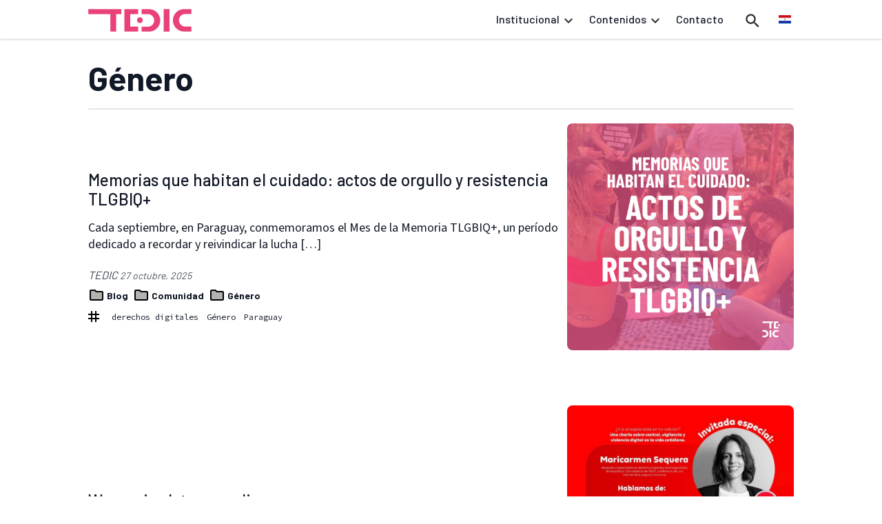

--- FILE ---
content_type: text/html; charset=UTF-8
request_url: https://www.tedic.org/category/genero/
body_size: 22733
content:
<!DOCTYPE html>
<html lang="es-ES" prefix="og: http://ogp.me/ns# fb: http://ogp.me/ns/fb#">
<head>
	<meta charset="UTF-8">
	<meta name="viewport" content="width=device-width">
	<link rel="profile" href="http://gmpg.org/xfn/11">
	<link rel="pingback" href="https://www.tedic.org/xmlrpc.php">

	<title>Género &#8211; TEDIC</title>
<meta name='robots' content='max-image-preview:large' />
<link rel="alternate" hreflang="es" href="https://www.tedic.org/categoria/temas/genero/" />
<link rel="alternate" hreflang="en" href="https://www.tedic.org/en/category/gender/" />
<link rel="alternate" hreflang="x-default" href="https://www.tedic.org/categoria/temas/genero/" />
<link rel='dns-prefetch' href='//hcaptcha.com' />
<link rel="alternate" type="application/rss+xml" title="TEDIC &raquo; Categoría Género del feed" href="https://www.tedic.org/categoria/temas/genero/feed/" />
<style id='wp-img-auto-sizes-contain-inline-css' type='text/css'>
img:is([sizes=auto i],[sizes^="auto," i]){contain-intrinsic-size:3000px 1500px}
/*# sourceURL=wp-img-auto-sizes-contain-inline-css */
</style>
<style id='wp-emoji-styles-inline-css' type='text/css'>

	img.wp-smiley, img.emoji {
		display: inline !important;
		border: none !important;
		box-shadow: none !important;
		height: 1em !important;
		width: 1em !important;
		margin: 0 0.07em !important;
		vertical-align: -0.1em !important;
		background: none !important;
		padding: 0 !important;
	}
/*# sourceURL=wp-emoji-styles-inline-css */
</style>
<link rel='stylesheet' id='wp-block-library-css' href='https://www.tedic.org/wp-includes/css/dist/block-library/style.min.css?ver=6.9' type='text/css' media='all' />
<style id='wp-block-heading-inline-css' type='text/css'>
h1:where(.wp-block-heading).has-background,h2:where(.wp-block-heading).has-background,h3:where(.wp-block-heading).has-background,h4:where(.wp-block-heading).has-background,h5:where(.wp-block-heading).has-background,h6:where(.wp-block-heading).has-background{padding:1.25em 2.375em}h1.has-text-align-left[style*=writing-mode]:where([style*=vertical-lr]),h1.has-text-align-right[style*=writing-mode]:where([style*=vertical-rl]),h2.has-text-align-left[style*=writing-mode]:where([style*=vertical-lr]),h2.has-text-align-right[style*=writing-mode]:where([style*=vertical-rl]),h3.has-text-align-left[style*=writing-mode]:where([style*=vertical-lr]),h3.has-text-align-right[style*=writing-mode]:where([style*=vertical-rl]),h4.has-text-align-left[style*=writing-mode]:where([style*=vertical-lr]),h4.has-text-align-right[style*=writing-mode]:where([style*=vertical-rl]),h5.has-text-align-left[style*=writing-mode]:where([style*=vertical-lr]),h5.has-text-align-right[style*=writing-mode]:where([style*=vertical-rl]),h6.has-text-align-left[style*=writing-mode]:where([style*=vertical-lr]),h6.has-text-align-right[style*=writing-mode]:where([style*=vertical-rl]){rotate:180deg}
/*# sourceURL=https://www.tedic.org/wp-includes/blocks/heading/style.min.css */
</style>
<style id='wp-block-image-inline-css' type='text/css'>
.wp-block-image>a,.wp-block-image>figure>a{display:inline-block}.wp-block-image img{box-sizing:border-box;height:auto;max-width:100%;vertical-align:bottom}@media not (prefers-reduced-motion){.wp-block-image img.hide{visibility:hidden}.wp-block-image img.show{animation:show-content-image .4s}}.wp-block-image[style*=border-radius] img,.wp-block-image[style*=border-radius]>a{border-radius:inherit}.wp-block-image.has-custom-border img{box-sizing:border-box}.wp-block-image.aligncenter{text-align:center}.wp-block-image.alignfull>a,.wp-block-image.alignwide>a{width:100%}.wp-block-image.alignfull img,.wp-block-image.alignwide img{height:auto;width:100%}.wp-block-image .aligncenter,.wp-block-image .alignleft,.wp-block-image .alignright,.wp-block-image.aligncenter,.wp-block-image.alignleft,.wp-block-image.alignright{display:table}.wp-block-image .aligncenter>figcaption,.wp-block-image .alignleft>figcaption,.wp-block-image .alignright>figcaption,.wp-block-image.aligncenter>figcaption,.wp-block-image.alignleft>figcaption,.wp-block-image.alignright>figcaption{caption-side:bottom;display:table-caption}.wp-block-image .alignleft{float:left;margin:.5em 1em .5em 0}.wp-block-image .alignright{float:right;margin:.5em 0 .5em 1em}.wp-block-image .aligncenter{margin-left:auto;margin-right:auto}.wp-block-image :where(figcaption){margin-bottom:1em;margin-top:.5em}.wp-block-image.is-style-circle-mask img{border-radius:9999px}@supports ((-webkit-mask-image:none) or (mask-image:none)) or (-webkit-mask-image:none){.wp-block-image.is-style-circle-mask img{border-radius:0;-webkit-mask-image:url('data:image/svg+xml;utf8,<svg viewBox="0 0 100 100" xmlns="http://www.w3.org/2000/svg"><circle cx="50" cy="50" r="50"/></svg>');mask-image:url('data:image/svg+xml;utf8,<svg viewBox="0 0 100 100" xmlns="http://www.w3.org/2000/svg"><circle cx="50" cy="50" r="50"/></svg>');mask-mode:alpha;-webkit-mask-position:center;mask-position:center;-webkit-mask-repeat:no-repeat;mask-repeat:no-repeat;-webkit-mask-size:contain;mask-size:contain}}:root :where(.wp-block-image.is-style-rounded img,.wp-block-image .is-style-rounded img){border-radius:9999px}.wp-block-image figure{margin:0}.wp-lightbox-container{display:flex;flex-direction:column;position:relative}.wp-lightbox-container img{cursor:zoom-in}.wp-lightbox-container img:hover+button{opacity:1}.wp-lightbox-container button{align-items:center;backdrop-filter:blur(16px) saturate(180%);background-color:#5a5a5a40;border:none;border-radius:4px;cursor:zoom-in;display:flex;height:20px;justify-content:center;opacity:0;padding:0;position:absolute;right:16px;text-align:center;top:16px;width:20px;z-index:100}@media not (prefers-reduced-motion){.wp-lightbox-container button{transition:opacity .2s ease}}.wp-lightbox-container button:focus-visible{outline:3px auto #5a5a5a40;outline:3px auto -webkit-focus-ring-color;outline-offset:3px}.wp-lightbox-container button:hover{cursor:pointer;opacity:1}.wp-lightbox-container button:focus{opacity:1}.wp-lightbox-container button:focus,.wp-lightbox-container button:hover,.wp-lightbox-container button:not(:hover):not(:active):not(.has-background){background-color:#5a5a5a40;border:none}.wp-lightbox-overlay{box-sizing:border-box;cursor:zoom-out;height:100vh;left:0;overflow:hidden;position:fixed;top:0;visibility:hidden;width:100%;z-index:100000}.wp-lightbox-overlay .close-button{align-items:center;cursor:pointer;display:flex;justify-content:center;min-height:40px;min-width:40px;padding:0;position:absolute;right:calc(env(safe-area-inset-right) + 16px);top:calc(env(safe-area-inset-top) + 16px);z-index:5000000}.wp-lightbox-overlay .close-button:focus,.wp-lightbox-overlay .close-button:hover,.wp-lightbox-overlay .close-button:not(:hover):not(:active):not(.has-background){background:none;border:none}.wp-lightbox-overlay .lightbox-image-container{height:var(--wp--lightbox-container-height);left:50%;overflow:hidden;position:absolute;top:50%;transform:translate(-50%,-50%);transform-origin:top left;width:var(--wp--lightbox-container-width);z-index:9999999999}.wp-lightbox-overlay .wp-block-image{align-items:center;box-sizing:border-box;display:flex;height:100%;justify-content:center;margin:0;position:relative;transform-origin:0 0;width:100%;z-index:3000000}.wp-lightbox-overlay .wp-block-image img{height:var(--wp--lightbox-image-height);min-height:var(--wp--lightbox-image-height);min-width:var(--wp--lightbox-image-width);width:var(--wp--lightbox-image-width)}.wp-lightbox-overlay .wp-block-image figcaption{display:none}.wp-lightbox-overlay button{background:none;border:none}.wp-lightbox-overlay .scrim{background-color:#fff;height:100%;opacity:.9;position:absolute;width:100%;z-index:2000000}.wp-lightbox-overlay.active{visibility:visible}@media not (prefers-reduced-motion){.wp-lightbox-overlay.active{animation:turn-on-visibility .25s both}.wp-lightbox-overlay.active img{animation:turn-on-visibility .35s both}.wp-lightbox-overlay.show-closing-animation:not(.active){animation:turn-off-visibility .35s both}.wp-lightbox-overlay.show-closing-animation:not(.active) img{animation:turn-off-visibility .25s both}.wp-lightbox-overlay.zoom.active{animation:none;opacity:1;visibility:visible}.wp-lightbox-overlay.zoom.active .lightbox-image-container{animation:lightbox-zoom-in .4s}.wp-lightbox-overlay.zoom.active .lightbox-image-container img{animation:none}.wp-lightbox-overlay.zoom.active .scrim{animation:turn-on-visibility .4s forwards}.wp-lightbox-overlay.zoom.show-closing-animation:not(.active){animation:none}.wp-lightbox-overlay.zoom.show-closing-animation:not(.active) .lightbox-image-container{animation:lightbox-zoom-out .4s}.wp-lightbox-overlay.zoom.show-closing-animation:not(.active) .lightbox-image-container img{animation:none}.wp-lightbox-overlay.zoom.show-closing-animation:not(.active) .scrim{animation:turn-off-visibility .4s forwards}}@keyframes show-content-image{0%{visibility:hidden}99%{visibility:hidden}to{visibility:visible}}@keyframes turn-on-visibility{0%{opacity:0}to{opacity:1}}@keyframes turn-off-visibility{0%{opacity:1;visibility:visible}99%{opacity:0;visibility:visible}to{opacity:0;visibility:hidden}}@keyframes lightbox-zoom-in{0%{transform:translate(calc((-100vw + var(--wp--lightbox-scrollbar-width))/2 + var(--wp--lightbox-initial-left-position)),calc(-50vh + var(--wp--lightbox-initial-top-position))) scale(var(--wp--lightbox-scale))}to{transform:translate(-50%,-50%) scale(1)}}@keyframes lightbox-zoom-out{0%{transform:translate(-50%,-50%) scale(1);visibility:visible}99%{visibility:visible}to{transform:translate(calc((-100vw + var(--wp--lightbox-scrollbar-width))/2 + var(--wp--lightbox-initial-left-position)),calc(-50vh + var(--wp--lightbox-initial-top-position))) scale(var(--wp--lightbox-scale));visibility:hidden}}
/*# sourceURL=https://www.tedic.org/wp-includes/blocks/image/style.min.css */
</style>
<style id='wp-block-image-theme-inline-css' type='text/css'>
:root :where(.wp-block-image figcaption){color:#555;font-size:13px;text-align:center}.is-dark-theme :root :where(.wp-block-image figcaption){color:#ffffffa6}.wp-block-image{margin:0 0 1em}
/*# sourceURL=https://www.tedic.org/wp-includes/blocks/image/theme.min.css */
</style>
<style id='wp-block-columns-inline-css' type='text/css'>
.wp-block-columns{box-sizing:border-box;display:flex;flex-wrap:wrap!important}@media (min-width:782px){.wp-block-columns{flex-wrap:nowrap!important}}.wp-block-columns{align-items:normal!important}.wp-block-columns.are-vertically-aligned-top{align-items:flex-start}.wp-block-columns.are-vertically-aligned-center{align-items:center}.wp-block-columns.are-vertically-aligned-bottom{align-items:flex-end}@media (max-width:781px){.wp-block-columns:not(.is-not-stacked-on-mobile)>.wp-block-column{flex-basis:100%!important}}@media (min-width:782px){.wp-block-columns:not(.is-not-stacked-on-mobile)>.wp-block-column{flex-basis:0;flex-grow:1}.wp-block-columns:not(.is-not-stacked-on-mobile)>.wp-block-column[style*=flex-basis]{flex-grow:0}}.wp-block-columns.is-not-stacked-on-mobile{flex-wrap:nowrap!important}.wp-block-columns.is-not-stacked-on-mobile>.wp-block-column{flex-basis:0;flex-grow:1}.wp-block-columns.is-not-stacked-on-mobile>.wp-block-column[style*=flex-basis]{flex-grow:0}:where(.wp-block-columns){margin-bottom:1.75em}:where(.wp-block-columns.has-background){padding:1.25em 2.375em}.wp-block-column{flex-grow:1;min-width:0;overflow-wrap:break-word;word-break:break-word}.wp-block-column.is-vertically-aligned-top{align-self:flex-start}.wp-block-column.is-vertically-aligned-center{align-self:center}.wp-block-column.is-vertically-aligned-bottom{align-self:flex-end}.wp-block-column.is-vertically-aligned-stretch{align-self:stretch}.wp-block-column.is-vertically-aligned-bottom,.wp-block-column.is-vertically-aligned-center,.wp-block-column.is-vertically-aligned-top{width:100%}
/*# sourceURL=https://www.tedic.org/wp-includes/blocks/columns/style.min.css */
</style>
<style id='wp-block-group-inline-css' type='text/css'>
.wp-block-group{box-sizing:border-box}:where(.wp-block-group.wp-block-group-is-layout-constrained){position:relative}
/*# sourceURL=https://www.tedic.org/wp-includes/blocks/group/style.min.css */
</style>
<style id='wp-block-group-theme-inline-css' type='text/css'>
:where(.wp-block-group.has-background){padding:1.25em 2.375em}
/*# sourceURL=https://www.tedic.org/wp-includes/blocks/group/theme.min.css */
</style>
<style id='wp-block-paragraph-inline-css' type='text/css'>
.is-small-text{font-size:.875em}.is-regular-text{font-size:1em}.is-large-text{font-size:2.25em}.is-larger-text{font-size:3em}.has-drop-cap:not(:focus):first-letter{float:left;font-size:8.4em;font-style:normal;font-weight:100;line-height:.68;margin:.05em .1em 0 0;text-transform:uppercase}body.rtl .has-drop-cap:not(:focus):first-letter{float:none;margin-left:.1em}p.has-drop-cap.has-background{overflow:hidden}:root :where(p.has-background){padding:1.25em 2.375em}:where(p.has-text-color:not(.has-link-color)) a{color:inherit}p.has-text-align-left[style*="writing-mode:vertical-lr"],p.has-text-align-right[style*="writing-mode:vertical-rl"]{rotate:180deg}
/*# sourceURL=https://www.tedic.org/wp-includes/blocks/paragraph/style.min.css */
</style>
<style id='global-styles-inline-css' type='text/css'>
:root{--wp--preset--aspect-ratio--square: 1;--wp--preset--aspect-ratio--4-3: 4/3;--wp--preset--aspect-ratio--3-4: 3/4;--wp--preset--aspect-ratio--3-2: 3/2;--wp--preset--aspect-ratio--2-3: 2/3;--wp--preset--aspect-ratio--16-9: 16/9;--wp--preset--aspect-ratio--9-16: 9/16;--wp--preset--color--black: #000000;--wp--preset--color--cyan-bluish-gray: #abb8c3;--wp--preset--color--white: #ffffff;--wp--preset--color--pale-pink: #f78da7;--wp--preset--color--vivid-red: #cf2e2e;--wp--preset--color--luminous-vivid-orange: #ff6900;--wp--preset--color--luminous-vivid-amber: #fcb900;--wp--preset--color--light-green-cyan: #7bdcb5;--wp--preset--color--vivid-green-cyan: #00d084;--wp--preset--color--pale-cyan-blue: #8ed1fc;--wp--preset--color--vivid-cyan-blue: #0693e3;--wp--preset--color--vivid-purple: #9b51e0;--wp--preset--color--primary: #EA5284;--wp--preset--color--secondary: #14B8A6;--wp--preset--color--dark: #1F2937;--wp--preset--color--light: #F9FAFB;--wp--preset--color--brand-primary-dark: #E22764;--wp--preset--color--brand-rose: #EA5284;--wp--preset--gradient--vivid-cyan-blue-to-vivid-purple: linear-gradient(135deg,rgb(6,147,227) 0%,rgb(155,81,224) 100%);--wp--preset--gradient--light-green-cyan-to-vivid-green-cyan: linear-gradient(135deg,rgb(122,220,180) 0%,rgb(0,208,130) 100%);--wp--preset--gradient--luminous-vivid-amber-to-luminous-vivid-orange: linear-gradient(135deg,rgb(252,185,0) 0%,rgb(255,105,0) 100%);--wp--preset--gradient--luminous-vivid-orange-to-vivid-red: linear-gradient(135deg,rgb(255,105,0) 0%,rgb(207,46,46) 100%);--wp--preset--gradient--very-light-gray-to-cyan-bluish-gray: linear-gradient(135deg,rgb(238,238,238) 0%,rgb(169,184,195) 100%);--wp--preset--gradient--cool-to-warm-spectrum: linear-gradient(135deg,rgb(74,234,220) 0%,rgb(151,120,209) 20%,rgb(207,42,186) 40%,rgb(238,44,130) 60%,rgb(251,105,98) 80%,rgb(254,248,76) 100%);--wp--preset--gradient--blush-light-purple: linear-gradient(135deg,rgb(255,206,236) 0%,rgb(152,150,240) 100%);--wp--preset--gradient--blush-bordeaux: linear-gradient(135deg,rgb(254,205,165) 0%,rgb(254,45,45) 50%,rgb(107,0,62) 100%);--wp--preset--gradient--luminous-dusk: linear-gradient(135deg,rgb(255,203,112) 0%,rgb(199,81,192) 50%,rgb(65,88,208) 100%);--wp--preset--gradient--pale-ocean: linear-gradient(135deg,rgb(255,245,203) 0%,rgb(182,227,212) 50%,rgb(51,167,181) 100%);--wp--preset--gradient--electric-grass: linear-gradient(135deg,rgb(202,248,128) 0%,rgb(113,206,126) 100%);--wp--preset--gradient--midnight: linear-gradient(135deg,rgb(2,3,129) 0%,rgb(40,116,252) 100%);--wp--preset--font-size--small: 0.875rem;--wp--preset--font-size--medium: 20px;--wp--preset--font-size--large: 1.125rem;--wp--preset--font-size--x-large: 42px;--wp--preset--font-size--regular: 1.5rem;--wp--preset--font-size--xl: 1.25rem;--wp--preset--font-size--xxl: 1.5rem;--wp--preset--font-size--xxxl: 1.875rem;--wp--preset--spacing--20: 0.44rem;--wp--preset--spacing--30: 0.67rem;--wp--preset--spacing--40: 1rem;--wp--preset--spacing--50: 1.5rem;--wp--preset--spacing--60: 2.25rem;--wp--preset--spacing--70: 3.38rem;--wp--preset--spacing--80: 5.06rem;--wp--preset--shadow--natural: 6px 6px 9px rgba(0, 0, 0, 0.2);--wp--preset--shadow--deep: 12px 12px 50px rgba(0, 0, 0, 0.4);--wp--preset--shadow--sharp: 6px 6px 0px rgba(0, 0, 0, 0.2);--wp--preset--shadow--outlined: 6px 6px 0px -3px rgb(255, 255, 255), 6px 6px rgb(0, 0, 0);--wp--preset--shadow--crisp: 6px 6px 0px rgb(0, 0, 0);}:root { --wp--style--global--content-size: 960px;--wp--style--global--wide-size: 1280px; }:where(body) { margin: 0; }.wp-site-blocks > .alignleft { float: left; margin-right: 2em; }.wp-site-blocks > .alignright { float: right; margin-left: 2em; }.wp-site-blocks > .aligncenter { justify-content: center; margin-left: auto; margin-right: auto; }:where(.is-layout-flex){gap: 0.5em;}:where(.is-layout-grid){gap: 0.5em;}.is-layout-flow > .alignleft{float: left;margin-inline-start: 0;margin-inline-end: 2em;}.is-layout-flow > .alignright{float: right;margin-inline-start: 2em;margin-inline-end: 0;}.is-layout-flow > .aligncenter{margin-left: auto !important;margin-right: auto !important;}.is-layout-constrained > .alignleft{float: left;margin-inline-start: 0;margin-inline-end: 2em;}.is-layout-constrained > .alignright{float: right;margin-inline-start: 2em;margin-inline-end: 0;}.is-layout-constrained > .aligncenter{margin-left: auto !important;margin-right: auto !important;}.is-layout-constrained > :where(:not(.alignleft):not(.alignright):not(.alignfull)){max-width: var(--wp--style--global--content-size);margin-left: auto !important;margin-right: auto !important;}.is-layout-constrained > .alignwide{max-width: var(--wp--style--global--wide-size);}body .is-layout-flex{display: flex;}.is-layout-flex{flex-wrap: wrap;align-items: center;}.is-layout-flex > :is(*, div){margin: 0;}body .is-layout-grid{display: grid;}.is-layout-grid > :is(*, div){margin: 0;}body{padding-top: 0px;padding-right: 0px;padding-bottom: 0px;padding-left: 0px;}a:where(:not(.wp-element-button)){text-decoration: underline;}:root :where(.wp-element-button, .wp-block-button__link){background-color: #32373c;border-width: 0;color: #fff;font-family: inherit;font-size: inherit;font-style: inherit;font-weight: inherit;letter-spacing: inherit;line-height: inherit;padding-top: calc(0.667em + 2px);padding-right: calc(1.333em + 2px);padding-bottom: calc(0.667em + 2px);padding-left: calc(1.333em + 2px);text-decoration: none;text-transform: inherit;}.has-black-color{color: var(--wp--preset--color--black) !important;}.has-cyan-bluish-gray-color{color: var(--wp--preset--color--cyan-bluish-gray) !important;}.has-white-color{color: var(--wp--preset--color--white) !important;}.has-pale-pink-color{color: var(--wp--preset--color--pale-pink) !important;}.has-vivid-red-color{color: var(--wp--preset--color--vivid-red) !important;}.has-luminous-vivid-orange-color{color: var(--wp--preset--color--luminous-vivid-orange) !important;}.has-luminous-vivid-amber-color{color: var(--wp--preset--color--luminous-vivid-amber) !important;}.has-light-green-cyan-color{color: var(--wp--preset--color--light-green-cyan) !important;}.has-vivid-green-cyan-color{color: var(--wp--preset--color--vivid-green-cyan) !important;}.has-pale-cyan-blue-color{color: var(--wp--preset--color--pale-cyan-blue) !important;}.has-vivid-cyan-blue-color{color: var(--wp--preset--color--vivid-cyan-blue) !important;}.has-vivid-purple-color{color: var(--wp--preset--color--vivid-purple) !important;}.has-primary-color{color: var(--wp--preset--color--primary) !important;}.has-secondary-color{color: var(--wp--preset--color--secondary) !important;}.has-dark-color{color: var(--wp--preset--color--dark) !important;}.has-light-color{color: var(--wp--preset--color--light) !important;}.has-brand-primary-dark-color{color: var(--wp--preset--color--brand-primary-dark) !important;}.has-brand-rose-color{color: var(--wp--preset--color--brand-rose) !important;}.has-black-background-color{background-color: var(--wp--preset--color--black) !important;}.has-cyan-bluish-gray-background-color{background-color: var(--wp--preset--color--cyan-bluish-gray) !important;}.has-white-background-color{background-color: var(--wp--preset--color--white) !important;}.has-pale-pink-background-color{background-color: var(--wp--preset--color--pale-pink) !important;}.has-vivid-red-background-color{background-color: var(--wp--preset--color--vivid-red) !important;}.has-luminous-vivid-orange-background-color{background-color: var(--wp--preset--color--luminous-vivid-orange) !important;}.has-luminous-vivid-amber-background-color{background-color: var(--wp--preset--color--luminous-vivid-amber) !important;}.has-light-green-cyan-background-color{background-color: var(--wp--preset--color--light-green-cyan) !important;}.has-vivid-green-cyan-background-color{background-color: var(--wp--preset--color--vivid-green-cyan) !important;}.has-pale-cyan-blue-background-color{background-color: var(--wp--preset--color--pale-cyan-blue) !important;}.has-vivid-cyan-blue-background-color{background-color: var(--wp--preset--color--vivid-cyan-blue) !important;}.has-vivid-purple-background-color{background-color: var(--wp--preset--color--vivid-purple) !important;}.has-primary-background-color{background-color: var(--wp--preset--color--primary) !important;}.has-secondary-background-color{background-color: var(--wp--preset--color--secondary) !important;}.has-dark-background-color{background-color: var(--wp--preset--color--dark) !important;}.has-light-background-color{background-color: var(--wp--preset--color--light) !important;}.has-brand-primary-dark-background-color{background-color: var(--wp--preset--color--brand-primary-dark) !important;}.has-brand-rose-background-color{background-color: var(--wp--preset--color--brand-rose) !important;}.has-black-border-color{border-color: var(--wp--preset--color--black) !important;}.has-cyan-bluish-gray-border-color{border-color: var(--wp--preset--color--cyan-bluish-gray) !important;}.has-white-border-color{border-color: var(--wp--preset--color--white) !important;}.has-pale-pink-border-color{border-color: var(--wp--preset--color--pale-pink) !important;}.has-vivid-red-border-color{border-color: var(--wp--preset--color--vivid-red) !important;}.has-luminous-vivid-orange-border-color{border-color: var(--wp--preset--color--luminous-vivid-orange) !important;}.has-luminous-vivid-amber-border-color{border-color: var(--wp--preset--color--luminous-vivid-amber) !important;}.has-light-green-cyan-border-color{border-color: var(--wp--preset--color--light-green-cyan) !important;}.has-vivid-green-cyan-border-color{border-color: var(--wp--preset--color--vivid-green-cyan) !important;}.has-pale-cyan-blue-border-color{border-color: var(--wp--preset--color--pale-cyan-blue) !important;}.has-vivid-cyan-blue-border-color{border-color: var(--wp--preset--color--vivid-cyan-blue) !important;}.has-vivid-purple-border-color{border-color: var(--wp--preset--color--vivid-purple) !important;}.has-primary-border-color{border-color: var(--wp--preset--color--primary) !important;}.has-secondary-border-color{border-color: var(--wp--preset--color--secondary) !important;}.has-dark-border-color{border-color: var(--wp--preset--color--dark) !important;}.has-light-border-color{border-color: var(--wp--preset--color--light) !important;}.has-brand-primary-dark-border-color{border-color: var(--wp--preset--color--brand-primary-dark) !important;}.has-brand-rose-border-color{border-color: var(--wp--preset--color--brand-rose) !important;}.has-vivid-cyan-blue-to-vivid-purple-gradient-background{background: var(--wp--preset--gradient--vivid-cyan-blue-to-vivid-purple) !important;}.has-light-green-cyan-to-vivid-green-cyan-gradient-background{background: var(--wp--preset--gradient--light-green-cyan-to-vivid-green-cyan) !important;}.has-luminous-vivid-amber-to-luminous-vivid-orange-gradient-background{background: var(--wp--preset--gradient--luminous-vivid-amber-to-luminous-vivid-orange) !important;}.has-luminous-vivid-orange-to-vivid-red-gradient-background{background: var(--wp--preset--gradient--luminous-vivid-orange-to-vivid-red) !important;}.has-very-light-gray-to-cyan-bluish-gray-gradient-background{background: var(--wp--preset--gradient--very-light-gray-to-cyan-bluish-gray) !important;}.has-cool-to-warm-spectrum-gradient-background{background: var(--wp--preset--gradient--cool-to-warm-spectrum) !important;}.has-blush-light-purple-gradient-background{background: var(--wp--preset--gradient--blush-light-purple) !important;}.has-blush-bordeaux-gradient-background{background: var(--wp--preset--gradient--blush-bordeaux) !important;}.has-luminous-dusk-gradient-background{background: var(--wp--preset--gradient--luminous-dusk) !important;}.has-pale-ocean-gradient-background{background: var(--wp--preset--gradient--pale-ocean) !important;}.has-electric-grass-gradient-background{background: var(--wp--preset--gradient--electric-grass) !important;}.has-midnight-gradient-background{background: var(--wp--preset--gradient--midnight) !important;}.has-small-font-size{font-size: var(--wp--preset--font-size--small) !important;}.has-medium-font-size{font-size: var(--wp--preset--font-size--medium) !important;}.has-large-font-size{font-size: var(--wp--preset--font-size--large) !important;}.has-x-large-font-size{font-size: var(--wp--preset--font-size--x-large) !important;}.has-regular-font-size{font-size: var(--wp--preset--font-size--regular) !important;}.has-xl-font-size{font-size: var(--wp--preset--font-size--xl) !important;}.has-xxl-font-size{font-size: var(--wp--preset--font-size--xxl) !important;}.has-xxxl-font-size{font-size: var(--wp--preset--font-size--xxxl) !important;}
:where(.wp-block-columns.is-layout-flex){gap: 2em;}:where(.wp-block-columns.is-layout-grid){gap: 2em;}
/*# sourceURL=global-styles-inline-css */
</style>
<style id='core-block-supports-inline-css' type='text/css'>
.wp-container-core-columns-is-layout-9d6595d7{flex-wrap:nowrap;}
/*# sourceURL=core-block-supports-inline-css */
</style>

<link rel='stylesheet' id='contact-form-7-css' href='https://www.tedic.org/wp-content/plugins/contact-form-7/includes/css/styles.css?ver=6.1.4' type='text/css' media='all' />
<link rel='stylesheet' id='SFSImainCss-css' href='https://www.tedic.org/wp-content/plugins/ultimate-social-media-icons/css/sfsi-style.css?ver=2.9.6' type='text/css' media='all' />
<link rel='stylesheet' id='wpml-menu-item-0-css' href='https://www.tedic.org/wp-content/plugins/sitepress-multilingual-cms/templates/language-switchers/menu-item/style.min.css?ver=1' type='text/css' media='all' />
<link rel='stylesheet' id='tedictemawp-css' href='https://www.tedic.org/wp-content/themes/tedic-tema-wp/css/app.css?ver=1.0.1' type='text/css' media='all' />
<script type="text/javascript" src="https://www.tedic.org/wp-includes/js/jquery/jquery.min.js?ver=3.7.1" id="jquery-core-js"></script>
<script type="text/javascript" src="https://www.tedic.org/wp-includes/js/jquery/jquery-migrate.min.js?ver=3.4.1" id="jquery-migrate-js"></script>
<link rel="https://api.w.org/" href="https://www.tedic.org/wp-json/" /><link rel="alternate" title="JSON" type="application/json" href="https://www.tedic.org/wp-json/wp/v2/categories/633" /><link rel="EditURI" type="application/rsd+xml" title="RSD" href="https://www.tedic.org/xmlrpc.php?rsd" />
<meta name="generator" content="WordPress 6.9" />
<meta name="generator" content="WPML ver:4.8.6 stt:1,2;" />


<!-- This site is optimized with the Schema plugin v1.7.9.6 - https://schema.press -->
<script type="application/ld+json">{"@context":"https:\/\/schema.org\/","@type":"CollectionPage","headline":"Género Category","description":"","url":"https:\/\/www.tedic.org\/categoria\/contenidos\/blog\/","sameAs":[],"hasPart":[{"@context":"https:\/\/schema.org\/","@type":"BlogPosting","mainEntityOfPage":{"@type":"WebPage","@id":"https:\/\/www.tedic.org\/memorias-que-habitan-el-cuidado-actos-de-orgullo-y-resistencia-tlgbiq\/"},"url":"https:\/\/www.tedic.org\/memorias-que-habitan-el-cuidado-actos-de-orgullo-y-resistencia-tlgbiq\/","headline":"Memorias que habitan el cuidado: actos de orgullo y resistencia TLGBIQ+","datePublished":"2025-10-27T15:07:52-03:00","dateModified":"2025-11-20T17:43:36-03:00","publisher":{"@type":"Organization","@id":"https:\/\/www.tedic.org\/#organization","name":"TEDIC","logo":{"@type":"ImageObject","url":"","width":600,"height":60}},"image":{"@type":"ImageObject","url":"https:\/\/www.tedic.org\/wp-content\/uploads\/2025\/10\/PORTADAS-web1.png","width":1000,"height":1000},"articleSection":"Blog","keywords":"derechos digitales, Género, Paraguay","description":"Cada septiembre, en Paraguay, conmemoramos el Mes de la Memoria TLGBIQ+, un período dedicado a recordar y reivindicar la lucha de esta población por sus derechos y visibilidad, conmemorando la Carta de un Amoral, el primer acto público queer del país, que surgió como respuesta a uno de los","author":{"@type":"Person","name":"TEDIC","url":"https:\/\/www.tedic.org\/author\/tedicadmin\/","image":{"@type":"ImageObject","url":"https:\/\/secure.gravatar.com\/avatar\/52cbd4a604ac260e34454fdadf06b004384e554b367f4b59f39546457c9bc634?s=96&d=mm&r=g","height":96,"width":96}}},{"@context":"https:\/\/schema.org\/","@type":"BlogPosting","mainEntityOfPage":{"@type":"WebPage","@id":"https:\/\/www.tedic.org\/womenize-latam\/"},"url":"https:\/\/www.tedic.org\/womenize-latam\/","headline":"Womenize latam - online","datePublished":"2025-06-05T09:45:00-03:00","dateModified":"2025-12-15T17:36:41-03:00","publisher":{"@type":"Organization","@id":"https:\/\/www.tedic.org\/#organization","name":"TEDIC","logo":{"@type":"ImageObject","url":"","width":600,"height":60}},"image":{"@type":"ImageObject","url":"https:\/\/www.tedic.org\/wp-content\/uploads\/2025\/06\/WhatsApp-Image-2025-06-18-at-10.43.58.jpeg","width":799,"height":1000},"articleSection":"Eventos","keywords":"ciberseguridad, datos personales, espionaje, privacidad, TFGBV, vigilancia","description":"¿Y si el espía está en tu propio celular? La tecnología puede ser aliada… pero también un arma de control. En esta edición de Tech Tips, reflexionamos sobre cómo la violencia de género se manifiesta en lo digital y cómo identificar sus señales. Maricarmen Sequera de TEDIC estará conversando","author":{"@type":"Person","name":"TEDIC","url":"https:\/\/www.tedic.org\/author\/tedicadmin\/","image":{"@type":"ImageObject","url":"https:\/\/secure.gravatar.com\/avatar\/52cbd4a604ac260e34454fdadf06b004384e554b367f4b59f39546457c9bc634?s=96&d=mm&r=g","height":96,"width":96}}},{"@context":"https:\/\/schema.org\/","@type":"BlogPosting","mainEntityOfPage":{"@type":"WebPage","@id":"https:\/\/www.tedic.org\/acceso-a-la-justicia-cidh\/"},"url":"https:\/\/www.tedic.org\/acceso-a-la-justicia-cidh\/","headline":"Acceso a la justicia en la era digital: nuestros aportes a la CIDH","datePublished":"2025-04-10T10:29:12-03:00","dateModified":"2025-12-15T17:52:22-03:00","publisher":{"@type":"Organization","@id":"https:\/\/www.tedic.org\/#organization","name":"TEDIC","logo":{"@type":"ImageObject","url":"","width":600,"height":60}},"image":{"@type":"ImageObject","url":"https:\/\/www.tedic.org\/wp-content\/uploads\/2025\/04\/CIDH_Justicia.png","width":1000,"height":1000},"articleSection":"Blog","keywords":"Belen Whittingslow, TFGBV, VGFT","description":"La Comisión Interamericana de los Derechos Humanos realizó una consulta pública titulada “Acceso de las Mujeres a la Justicia en Casos de Violencia y Discriminación: Estudio de situación en las Américas y el Caribe”. Esta iniciativa, liderada y sistematizada por la organización regional Derechos Digitales, abarcó casos de Bolivia,","author":{"@type":"Person","name":"TEDIC","url":"https:\/\/www.tedic.org\/author\/tedicadmin\/","image":{"@type":"ImageObject","url":"https:\/\/secure.gravatar.com\/avatar\/52cbd4a604ac260e34454fdadf06b004384e554b367f4b59f39546457c9bc634?s=96&d=mm&r=g","height":96,"width":96}}},{"@context":"https:\/\/schema.org\/","@type":"BlogPosting","mainEntityOfPage":{"@type":"WebPage","@id":"https:\/\/www.tedic.org\/sesion-de-trabajo-como-sostenernos-en-colectivo-que-sigue-y-hacia-donde-debemos-apuntar-las-dateras-feministas-en-el-contexto-de-retrocesos-online\/"},"url":"https:\/\/www.tedic.org\/sesion-de-trabajo-como-sostenernos-en-colectivo-que-sigue-y-hacia-donde-debemos-apuntar-las-dateras-feministas-en-el-contexto-de-retrocesos-online\/","headline":"¿Qué sigue y hacia dónde debemos apuntar las dateras feministas en el contexto de retrocesos? - Online","datePublished":"2025-03-28T14:00:00-03:00","dateModified":"2025-06-18T10:19:17-03:00","publisher":{"@type":"Organization","@id":"https:\/\/www.tedic.org\/#organization","name":"TEDIC","logo":{"@type":"ImageObject","url":"","width":600,"height":60}},"image":{"@type":"ImageObject","url":"https:\/\/www.tedic.org\/wp-content\/uploads\/2025\/03\/prensa_eng.png","width":1000,"height":1000},"articleSection":"Eventos","keywords":"activismo feminista, dateras feministas, estrategias de resistencia, feminismo digital, género y tecnología","description":"En un contexto de crecientes desafíos para los derechos conquistados, es clave encontrar espacios para reflexionar juntas, compartir estrategias y reforzar nuestras redes. El viernes 28 de marzo a las 12:30 a.m, Pamela Peralta, coordinadora de Género y Tecnología en TEDIC, participará en una sesión de trabajo en la","author":{"@type":"Person","name":"TEDIC","url":"https:\/\/www.tedic.org\/author\/tedicadmin\/","image":{"@type":"ImageObject","url":"https:\/\/secure.gravatar.com\/avatar\/52cbd4a604ac260e34454fdadf06b004384e554b367f4b59f39546457c9bc634?s=96&d=mm&r=g","height":96,"width":96}}},{"@context":"https:\/\/schema.org\/","@type":"BlogPosting","mainEntityOfPage":{"@type":"WebPage","@id":"https:\/\/www.tedic.org\/8m2025\/"},"url":"https:\/\/www.tedic.org\/8m2025\/","headline":"Ante la avanzada fascista, respondemos desde los feminismos #8M2025","datePublished":"2025-03-25T10:11:27-03:00","dateModified":"2025-04-10T10:32:08-03:00","publisher":{"@type":"Organization","@id":"https:\/\/www.tedic.org\/#organization","name":"TEDIC","logo":{"@type":"ImageObject","url":"","width":600,"height":60}},"image":{"@type":"ImageObject","url":"https:\/\/www.tedic.org\/wp-content\/uploads\/2025\/03\/8M2025.png","width":1000,"height":1000},"articleSection":"Blog","keywords":"8M, feminismos, VGFT","description":"Cada 8 de marzo, Día Internacional de la Mujer Trabajadora, las calles de Paraguay y el mundo se llenan de voces que exigen igualdad, justicia y el reconocimiento pleno de nuestros derechos. Llegar a este día no es casualidad, es el resultado de un proceso de organización, resistencia y","author":{"@type":"Person","name":"TEDIC","url":"https:\/\/www.tedic.org\/author\/tedicadmin\/","image":{"@type":"ImageObject","url":"https:\/\/secure.gravatar.com\/avatar\/52cbd4a604ac260e34454fdadf06b004384e554b367f4b59f39546457c9bc634?s=96&d=mm&r=g","height":96,"width":96}}},{"@context":"https:\/\/schema.org\/","@type":"BlogPosting","mainEntityOfPage":{"@type":"WebPage","@id":"https:\/\/www.tedic.org\/brunch-cyborgfeminista-asuncion\/"},"url":"https:\/\/www.tedic.org\/brunch-cyborgfeminista-asuncion\/","headline":"Brunch Cyborgfeminista - Asunción","datePublished":"2025-03-18T09:40:19-03:00","dateModified":"2025-06-18T10:21:03-03:00","publisher":{"@type":"Organization","@id":"https:\/\/www.tedic.org\/#organization","name":"TEDIC","logo":{"@type":"ImageObject","url":"","width":600,"height":60}},"image":{"@type":"ImageObject","url":"https:\/\/www.tedic.org\/wp-content\/uploads\/2025\/03\/BRUNCH-CYBORG-FEMINISTA.jpeg","width":1000,"height":1000},"articleSection":"Eventos","keywords":"activismo digital, brunch feminista, cyborgfeminismo, cyborgweb, derechos digitales, feminismo y tecnología, Internet feminista, investigación feminista, networking feminista, Paraguay feminista, tecnofeminismo, tecnologías inclusivas, violencia digital","description":"El sábado 15 de marzo nos juntamos en el Café Bistró De la Sierra para el Brunch Cyborgfeminista, un espacio pensado para conectar, charlar, debatir e imaginar juntas cómo hacer de Internet un lugar más feminista. Fue una invitación a compartir experiencias y pensar nuevas estrategias para transformar la","author":{"@type":"Person","name":"TEDIC","url":"https:\/\/www.tedic.org\/author\/tedicadmin\/","image":{"@type":"ImageObject","url":"https:\/\/secure.gravatar.com\/avatar\/52cbd4a604ac260e34454fdadf06b004384e554b367f4b59f39546457c9bc634?s=96&d=mm&r=g","height":96,"width":96}}},{"@context":"https:\/\/schema.org\/","@type":"BlogPosting","mainEntityOfPage":{"@type":"WebPage","@id":"https:\/\/www.tedic.org\/marcha-8m-2025\/"},"url":"https:\/\/www.tedic.org\/marcha-8m-2025\/","headline":"Marcha #8M2025 - Asunción","datePublished":"2025-03-06T09:21:54-03:00","dateModified":"2025-06-18T10:21:21-03:00","publisher":{"@type":"Organization","@id":"https:\/\/www.tedic.org\/#organization","name":"TEDIC","logo":{"@type":"ImageObject","url":"","width":600,"height":60}},"image":{"@type":"ImageObject","url":"https:\/\/www.tedic.org\/wp-content\/uploads\/2025\/03\/8MPY_2025.jpeg","width":800,"height":1000},"articleSection":"Eventos","keywords":"8M, Género, VGFT","description":"Este sábado 8 de marzo volvemos a salir a las calles juntas y organizadas, bajo el lema: \"Trabajadoras juntas y organizadas ñadefende ñande derecho\". Poniendo énfasis en los derechos laborales, levantando la voz por la igualdad y en contra de la violencia de género en todas sus formas. Desde","author":{"@type":"Person","name":"TEDIC","url":"https:\/\/www.tedic.org\/author\/tedicadmin\/","image":{"@type":"ImageObject","url":"https:\/\/secure.gravatar.com\/avatar\/52cbd4a604ac260e34454fdadf06b004384e554b367f4b59f39546457c9bc634?s=96&d=mm&r=g","height":96,"width":96}}},{"@context":"https:\/\/schema.org\/","@type":"BlogPosting","mainEntityOfPage":{"@type":"WebPage","@id":"https:\/\/www.tedic.org\/third-global-symposium-on-technology-facilitated-gender-based-violence-tfgbv-nueva-york\/"},"url":"https:\/\/www.tedic.org\/third-global-symposium-on-technology-facilitated-gender-based-violence-tfgbv-nueva-york\/","headline":"Third Global Symposium on Technology-facilitated Gender-based Violence (TFGBV) - Nueva York","datePublished":"2025-02-27T13:45:45-03:00","dateModified":"2025-12-15T17:16:01-03:00","publisher":{"@type":"Organization","@id":"https:\/\/www.tedic.org\/#organization","name":"TEDIC","logo":{"@type":"ImageObject","url":"","width":600,"height":60}},"image":{"@type":"ImageObject","url":"https:\/\/www.tedic.org\/wp-content\/uploads\/2025\/02\/TFGBV-Symposiume.png","width":1080,"height":1080},"articleSection":"Eventos","keywords":"ogbv, TFGBV","description":"A medida que nuestra sociedad se digitaliza, también lo hacen las formas en que se ejerce la violencia de género. La violencia de género facilitada por la tecnología (TFGBV) es una preocupación global en crecimiento que afecta la seguridad y el bienestar de mujeres y niñas en toda su","author":{"@type":"Person","name":"TEDIC","url":"https:\/\/www.tedic.org\/author\/tedicadmin\/","image":{"@type":"ImageObject","url":"https:\/\/secure.gravatar.com\/avatar\/52cbd4a604ac260e34454fdadf06b004384e554b367f4b59f39546457c9bc634?s=96&d=mm&r=g","height":96,"width":96}}},{"@context":"https:\/\/schema.org\/","@type":"BlogPosting","mainEntityOfPage":{"@type":"WebPage","@id":"https:\/\/www.tedic.org\/la-violencia-digital-es-real\/"},"url":"https:\/\/www.tedic.org\/la-violencia-digital-es-real\/","headline":"La violencia digital es real","datePublished":"2025-01-02T14:43:00-03:00","dateModified":"2025-10-28T13:55:32-03:00","publisher":{"@type":"Organization","@id":"https:\/\/www.tedic.org\/#organization","name":"TEDIC","logo":{"@type":"ImageObject","url":"","width":600,"height":60}},"image":{"@type":"ImageObject","url":"https:\/\/www.tedic.org\/wp-content\/uploads\/2020\/10\/Belen-atrapada-2.png","width":1000,"height":895},"articleSection":"Género","description":"Una campaña sobre cómo identificar violencia de género en Internet. Una plataforma web de recursos, antecedentes sobra la violencia digital en el mundo, las normativas locales y campañas nacionales con otros actores para hablar sobre la violencia digital es real. Web del proyecto","author":{"@type":"Person","name":"TEDIC","url":"https:\/\/www.tedic.org\/author\/tedicadmin\/","image":{"@type":"ImageObject","url":"https:\/\/secure.gravatar.com\/avatar\/52cbd4a604ac260e34454fdadf06b004384e554b367f4b59f39546457c9bc634?s=96&d=mm&r=g","height":96,"width":96}}},{"@context":"https:\/\/schema.org\/","@type":"BlogPosting","mainEntityOfPage":{"@type":"WebPage","@id":"https:\/\/www.tedic.org\/25n-alzamos-la-voz-contra-la-violencia-digital\/"},"url":"https:\/\/www.tedic.org\/25n-alzamos-la-voz-contra-la-violencia-digital\/","headline":"#25N: Alzamos la voz contra la violencia digital","datePublished":"2024-12-05T15:45:26-03:00","dateModified":"2025-12-15T17:36:27-03:00","publisher":{"@type":"Organization","@id":"https:\/\/www.tedic.org\/#organization","name":"TEDIC","logo":{"@type":"ImageObject","url":"","width":600,"height":60}},"image":{"@type":"ImageObject","url":"https:\/\/www.tedic.org\/wp-content\/uploads\/2024\/12\/25n.png","width":1000,"height":1000},"articleSection":"Blog","keywords":"Género, libertad de expresión, TFGBV","description":"Cada 25 de noviembre, en el día internacional de la eliminación de la violencia contra las mujeres, renovamos nuestro compromiso con la lucha contra la violencia de género, enfatizando desde TEDIC que la violencia digital es real y afecta de manera desproporcionada a mujeres y diversidades sexogenéricas. Este 2024,","author":{"@type":"Person","name":"TEDIC","url":"https:\/\/www.tedic.org\/author\/tedicadmin\/","image":{"@type":"ImageObject","url":"https:\/\/secure.gravatar.com\/avatar\/52cbd4a604ac260e34454fdadf06b004384e554b367f4b59f39546457c9bc634?s=96&d=mm&r=g","height":96,"width":96}}}]}</script>

<meta name="follow.[base64]" content="2wFR7lBu37gW3R1Mkpre"/><style>
.h-captcha{position:relative;display:block;margin-bottom:2rem;padding:0;clear:both}.h-captcha[data-size="normal"]{width:302px;height:76px}.h-captcha[data-size="compact"]{width:158px;height:138px}.h-captcha[data-size="invisible"]{display:none}.h-captcha iframe{z-index:1}.h-captcha::before{content:"";display:block;position:absolute;top:0;left:0;background:url(https://www.tedic.org/wp-content/plugins/hcaptcha-for-forms-and-more/assets/images/hcaptcha-div-logo.svg) no-repeat;border:1px solid #fff0;border-radius:4px;box-sizing:border-box}.h-captcha::after{content:"La carga del hCaptcha se retrasa hasta que el usuario interactúe.";font-family:-apple-system,system-ui,BlinkMacSystemFont,"Segoe UI",Roboto,Oxygen,Ubuntu,"Helvetica Neue",Arial,sans-serif;font-size:10px;font-weight:500;position:absolute;top:0;bottom:0;left:0;right:0;box-sizing:border-box;color:#bf1722;opacity:0}.h-captcha:not(:has(iframe))::after{animation:hcap-msg-fade-in .3s ease forwards;animation-delay:2s}.h-captcha:has(iframe)::after{animation:none;opacity:0}@keyframes hcap-msg-fade-in{to{opacity:1}}.h-captcha[data-size="normal"]::before{width:302px;height:76px;background-position:93.8% 28%}.h-captcha[data-size="normal"]::after{width:302px;height:76px;display:flex;flex-wrap:wrap;align-content:center;line-height:normal;padding:0 75px 0 10px}.h-captcha[data-size="compact"]::before{width:158px;height:138px;background-position:49.9% 78.8%}.h-captcha[data-size="compact"]::after{width:158px;height:138px;text-align:center;line-height:normal;padding:24px 10px 10px 10px}.h-captcha[data-theme="light"]::before,body.is-light-theme .h-captcha[data-theme="auto"]::before,.h-captcha[data-theme="auto"]::before{background-color:#fafafa;border:1px solid #e0e0e0}.h-captcha[data-theme="dark"]::before,body.is-dark-theme .h-captcha[data-theme="auto"]::before,html.wp-dark-mode-active .h-captcha[data-theme="auto"]::before,html.drdt-dark-mode .h-captcha[data-theme="auto"]::before{background-image:url(https://www.tedic.org/wp-content/plugins/hcaptcha-for-forms-and-more/assets/images/hcaptcha-div-logo-white.svg);background-repeat:no-repeat;background-color:#333;border:1px solid #f5f5f5}@media (prefers-color-scheme:dark){.h-captcha[data-theme="auto"]::before{background-image:url(https://www.tedic.org/wp-content/plugins/hcaptcha-for-forms-and-more/assets/images/hcaptcha-div-logo-white.svg);background-repeat:no-repeat;background-color:#333;border:1px solid #f5f5f5}}.h-captcha[data-theme="custom"]::before{background-color:initial}.h-captcha[data-size="invisible"]::before,.h-captcha[data-size="invisible"]::after{display:none}.h-captcha iframe{position:relative}div[style*="z-index: 2147483647"] div[style*="border-width: 11px"][style*="position: absolute"][style*="pointer-events: none"]{border-style:none}
</style>
<style>
span[data-name="hcap-cf7"] .h-captcha{margin-bottom:0}span[data-name="hcap-cf7"]~input[type="submit"],span[data-name="hcap-cf7"]~button[type="submit"]{margin-top:2rem}
</style>
<link rel="icon" href="https://www.tedic.org/wp-content/uploads/2022/10/cropped-favicon32-32x32.png" sizes="32x32" />
<link rel="icon" href="https://www.tedic.org/wp-content/uploads/2022/10/cropped-favicon32-192x192.png" sizes="192x192" />
<link rel="apple-touch-icon" href="https://www.tedic.org/wp-content/uploads/2022/10/cropped-favicon32-180x180.png" />
<meta name="msapplication-TileImage" content="https://www.tedic.org/wp-content/uploads/2022/10/cropped-favicon32-270x270.png" />

<!-- START - Open Graph and Twitter Card Tags 3.3.7 -->
 <!-- Facebook Open Graph -->
  <meta property="og:locale" content="es_ES"/>
  <meta property="og:site_name" content="TEDIC"/>
  <meta property="og:title" content="Género"/>
  <meta property="og:url" content="https://www.tedic.org/categoria/temas/genero/"/>
  <meta property="og:type" content="article"/>
  <meta property="og:description" content="Tecnología y Comunidad"/>
  <meta property="article:publisher" content="https://www.facebook.com/tedicpy1"/>
 <!-- Google+ / Schema.org -->
 <!-- Twitter Cards -->
  <meta name="twitter:title" content="Género"/>
  <meta name="twitter:url" content="https://www.tedic.org/categoria/temas/genero/"/>
  <meta name="twitter:description" content="Tecnología y Comunidad"/>
  <meta name="twitter:card" content="summary_large_image"/>
  <meta name="twitter:site" content="@tedicpy"/>
 <!-- SEO -->
  <link rel="canonical" href="https://www.tedic.org/categoria/temas/genero/"/>
  <meta name="description" content="Tecnología y Comunidad"/>
  <meta name="publisher" content="TEDIC"/>
 <!-- Misc. tags -->
 <!-- is_category -->
<!-- END - Open Graph and Twitter Card Tags 3.3.7 -->
	
	<script src="https://cdn.jsdelivr.net/gh/alpinejs/alpine@v2.x.x/dist/alpine.min.js" defer></script>
</head>

<body class="archive category category-genero category-633 wp-custom-logo wp-theme-tedic-tema-wp bg-white text-gray-900 antialiased sfsi_actvite_theme_icons_only">


<div id="page" class="min-h-screen flex flex-col">

	
	<header class="border-b shadow z-50 bg-white">

		<div class="mx-auto container h-16 md:h-14" id="site-header">
			<div class="lg:flex lg:justify-between lg:items-center py-4 lg:py-0">
				<div class="flex justify-between items-center">
					<div>
													<a href="https://www.tedic.org">
								<a href="https://www.tedic.org/" class="custom-logo-link" rel="home"><img width="150" height="33" src="https://www.tedic.org/wp-content/uploads/2023/11/Logo_TEDIC_rosa_150x32.svg" class="custom-logo" alt="TEDIC" decoding="async" /></a>							</a>
											</div>

					<div class="lg:hidden">
						<a href="#" aria-label="Toggle navigation" id="primary-menu-toggle">
							<svg viewBox="0 0 20 20" class="inline-block w-6 h-6" version="1.1"
								 xmlns="http://www.w3.org/2000/svg" xmlns:xlink="http://www.w3.org/1999/xlink">
								<g stroke="none" stroke-width="1" fill="currentColor" fill-rule="evenodd">
									<g id="icon-shape">
										<path d="M0,3 L20,3 L20,5 L0,5 L0,3 Z M0,9 L20,9 L20,11 L0,11 L0,9 Z M0,15 L20,15 L20,17 L0,17 L0,15 Z"
											  id="Combined-Shape"></path>
									</g>
								</g>
							</svg>
						</a>
					</div>
				</div>

        <div class="">
          <div id="primary-menu" class="menu-principal-container"><ul id="menu-principal" class=""><li id="menu-item-17677" class="menu-item menu-item-type-custom menu-item-object-custom menu-item-has-children menu-item-17677 "><a href="#">Institucional</a>
<ul class="sub-menu">
	<li id="menu-item-18301" class="menu-item menu-item-type-post_type menu-item-object-page menu-item-18301 "><a href="https://www.tedic.org/que-hacemos/">¿Qué hacemos?</a></li>
	<li id="menu-item-17559" class="menu-item menu-item-type-post_type menu-item-object-page menu-item-17559 "><a href="https://www.tedic.org/areas-de-trabajo/">Áreas de Trabajo</a></li>
	<li id="menu-item-17494" class="menu-item menu-item-type-post_type menu-item-object-page menu-item-17494 "><a href="https://www.tedic.org/equipo/">Equipo</a></li>
	<li id="menu-item-19868" class="menu-item menu-item-type-post_type menu-item-object-page menu-item-19868 "><a href="https://www.tedic.org/10-anos/">10 años</a></li>
</ul>
</li>
<li id="menu-item-17837" class="menu-item menu-item-type-custom menu-item-object-custom menu-item-has-children menu-item-17837 "><a href="#">Contenidos</a>
<ul class="sub-menu">
	<li id="menu-item-17496" class="menu-item menu-item-type-post_type menu-item-object-page menu-item-17496 "><a href="https://www.tedic.org/contenidos/">Índice</a></li>
	<li id="menu-item-17497" class="menu-item menu-item-type-taxonomy menu-item-object-category menu-item-17497 "><a href="https://www.tedic.org/categoria/contenidos/blog/">Blog</a></li>
	<li id="menu-item-17498" class="menu-item menu-item-type-taxonomy menu-item-object-category menu-item-17498 "><a href="https://www.tedic.org/categoria/contenidos/cursos/">Cursos</a></li>
	<li id="menu-item-21741" class="menu-item menu-item-type-taxonomy menu-item-object-category menu-item-21741 "><a href="https://www.tedic.org/categoria/contenidos/eventos/">Eventos</a></li>
	<li id="menu-item-17500" class="menu-item menu-item-type-taxonomy menu-item-object-category menu-item-17500 "><a href="https://www.tedic.org/categoria/contenidos/investigacion/">Investigación</a></li>
	<li id="menu-item-17501" class="menu-item menu-item-type-taxonomy menu-item-object-category menu-item-17501 "><a href="https://www.tedic.org/categoria/contenidos/podcast/">Podcast</a></li>
	<li id="menu-item-17502" class="menu-item menu-item-type-taxonomy menu-item-object-category menu-item-17502 "><a href="https://www.tedic.org/categoria/contenidos/proyecto/">Proyecto</a></li>
</ul>
</li>
<li id="menu-item-17504" class="menu-item menu-item-type-post_type menu-item-object-page menu-item-17504 "><a href="https://www.tedic.org/contacto/">Contacto</a></li>
<li id="menu-item-17980" class="menu-item menu-item-type-custom menu-item-object-custom menu-item-17980 "><a href="#search">s</a></li>
<li id="menu-item-wpml-ls-1231-es" class="menu-item wpml-ls-slot-1231 wpml-ls-item wpml-ls-item-es wpml-ls-current-language wpml-ls-menu-item wpml-ls-first-item menu-item-type-wpml_ls_menu_item menu-item-object-wpml_ls_menu_item menu-item-has-children menu-item-wpml-ls-1231-es "><a href="https://www.tedic.org/categoria/temas/genero/" role="menuitem"><img
            class="wpml-ls-flag"
            src="https://www.tedic.org/wp-content/uploads/flags/py.png"
            alt="Español"
            
            
    /></a>
<ul class="sub-menu">
	<li id="menu-item-wpml-ls-1231-en" class="menu-item wpml-ls-slot-1231 wpml-ls-item wpml-ls-item-en wpml-ls-menu-item wpml-ls-last-item menu-item-type-wpml_ls_menu_item menu-item-object-wpml_ls_menu_item menu-item-wpml-ls-1231-en "><a href="https://www.tedic.org/en/category/gender/" title="Cambiar a Inglés" aria-label="Cambiar a Inglés" role="menuitem"><img
            class="wpml-ls-flag"
            src="https://www.tedic.org/wp-content/plugins/sitepress-multilingual-cms/res/flags/en.png"
            alt="Inglés"
            
            
    /></a></li>
</ul>
</li>
</ul></div>        </div>

			</div>
		</div>
	</header>

	<div id="content" class="site-content flex-grow z-0">

		
		<main>




<div class="category-section container mx-auto my-8">

	<header class="section-header">
		<div class="title">
			<h1 class="section-title">
				Género			</h1>
					</div>
	</header>

			
			<article id="post-30492" class="post-30492 post type-post status-publish format-standard has-post-thumbnail hentry category-blog category-comunidad category-genero tag-derechos-digitales tag-genero tag-paraguay">

	<div class="entry-content mb-12 flex flex-row">
		<!-- col-1 -->
		<div class="self-center w-full md:w-2/3">
			
			<!-- row-1 -->
			<div class="">
				<!-- title -->
				<header class="entry-header mb-4">
					<h3 class="entry-title font-medium"><a href="https://www.tedic.org/memorias-que-habitan-el-cuidado-actos-de-orgullo-y-resistencia-tlgbiq/" rel="bookmark">Memorias que habitan el cuidado: actos de orgullo y resistencia TLGBIQ+</a></h1>				</header>
		
				<!-- content -->
				<div class="font-brand-content text-base leading-tight">
					<p>Cada septiembre, en Paraguay, conmemoramos el Mes de la Memoria TLGBIQ+, un período dedicado a recordar y reivindicar la lucha [&hellip;]</p>
				</div>
			</div><!-- /row-1 -->
			
			<!-- row-2 -->
			<div class="flex flex-row mt-4">
				<!-- meta -->
				<div class="entry-meta w-1/2 md:w-full">
					
					<!-- author -->
					<div class="text-base italic text-gray-700 mb-2">
													TEDIC						 
						<!-- time -->
													<time datetime="2025-10-27T15:07:52-03:00" itemprop="datePublished" class="text-sm italic text-gray-600">27 octubre, 2025</time>
						 
					</div>
					
					<!-- categories -->
					<div class="text-sm mb-2">
														<a class="mr-1 font-bold hover:underline" href="https://www.tedic.org/categoria/contenidos/blog/">
									<svg class="inline-block -mt-1" width="24" height="24" viewBox="0 0 24 24" fill="none" xmlns="http://www.w3.org/2000/svg">
										<path opacity="0.3" d="M11.17 8L10.59 7.41L9.17 6H4V18H20V8H12H11.17Z" fill="black"/>
										<path d="M20 6H12L10 4H4C2.9 4 2.01 4.9 2.01 6L2 18C2 19.1 2.9 20 4 20H20C21.1 20 22 19.1 22 18V8C22 6.9 21.1 6 20 6ZM20 18H4V6H9.17L10.58 7.41L11.17 8H20V18Z" fill="black"/>
									</svg>
									Blog								</a>
															<a class="mr-1 font-bold hover:underline" href="https://www.tedic.org/categoria/temas/comunidad/">
									<svg class="inline-block -mt-1" width="24" height="24" viewBox="0 0 24 24" fill="none" xmlns="http://www.w3.org/2000/svg">
										<path opacity="0.3" d="M11.17 8L10.59 7.41L9.17 6H4V18H20V8H12H11.17Z" fill="black"/>
										<path d="M20 6H12L10 4H4C2.9 4 2.01 4.9 2.01 6L2 18C2 19.1 2.9 20 4 20H20C21.1 20 22 19.1 22 18V8C22 6.9 21.1 6 20 6ZM20 18H4V6H9.17L10.58 7.41L11.17 8H20V18Z" fill="black"/>
									</svg>
									Comunidad								</a>
															<a class="mr-1 font-bold hover:underline" href="https://www.tedic.org/categoria/temas/genero/">
									<svg class="inline-block -mt-1" width="24" height="24" viewBox="0 0 24 24" fill="none" xmlns="http://www.w3.org/2000/svg">
										<path opacity="0.3" d="M11.17 8L10.59 7.41L9.17 6H4V18H20V8H12H11.17Z" fill="black"/>
										<path d="M20 6H12L10 4H4C2.9 4 2.01 4.9 2.01 6L2 18C2 19.1 2.9 20 4 20H20C21.1 20 22 19.1 22 18V8C22 6.9 21.1 6 20 6ZM20 18H4V6H9.17L10.58 7.41L11.17 8H20V18Z" fill="black"/>
									</svg>
									Género								</a>
												</div>
			
					<!-- Tags -->
											<div class="text-xs">
							<div class="mr-3 inline-block">
								<svg class="inline-block -mt-1 mr-1" width="16" height="16" viewBox="0 0 16 16" fill="none" xmlns="http://www.w3.org/2000/svg">
									<path d="M16 6V4H12V0H10V4H6V0H4V4H0V6H4V10H0V12H4V16H6V12H10V16H12V12H16V10H12V6H16ZM10 10H6V6H10V10Z" fill="black"/>
								</svg>
							</div>
																	<a class=" inline-block mr-2.5 py-1 font-brand-tags hover:cursor-pointer hover:font-bold relative" href="https://www.tedic.org/tag/derechos-digitales/">
										derechos digitales									</a>
																	<a class=" inline-block mr-2.5 py-1 font-brand-tags hover:cursor-pointer hover:font-bold relative" href="https://www.tedic.org/tag/genero/">
										Género									</a>
																	<a class=" inline-block mr-2.5 py-1 font-brand-tags hover:cursor-pointer hover:font-bold relative" href="https://www.tedic.org/tag/paraguay/">
										Paraguay									</a>
															</div>
					
				</div><!-- /meta -->

				<!-- thumb sm -->
				<div class="md:hidden pl-3 w-1/2">
					<img width="1000" height="1000" src="https://www.tedic.org/wp-content/uploads/2025/10/PORTADAS-web1.png" class="attachment-large size-large wp-post-image" alt="" decoding="async" fetchpriority="high" srcset="https://www.tedic.org/wp-content/uploads/2025/10/PORTADAS-web1.png 1000w, https://www.tedic.org/wp-content/uploads/2025/10/PORTADAS-web1-300x300.png 300w, https://www.tedic.org/wp-content/uploads/2025/10/PORTADAS-web1-150x150.png 150w, https://www.tedic.org/wp-content/uploads/2025/10/PORTADAS-web1-768x768.png 768w, https://www.tedic.org/wp-content/uploads/2025/10/PORTADAS-web1-120x120.png 120w" sizes="(max-width: 1000px) 100vw, 1000px" />				</div>
			</div><!-- /row-2 -->

		</div><!-- /col-1 -->
		

		<!-- col-2 -->
		<!-- thumb md, lg -->
		<div class="hidden md:block pl-3 md:w-1/3">
			<img width="1000" height="1000" src="https://www.tedic.org/wp-content/uploads/2025/10/PORTADAS-web1.png" class="attachment-large size-large wp-post-image" alt="" decoding="async" srcset="https://www.tedic.org/wp-content/uploads/2025/10/PORTADAS-web1.png 1000w, https://www.tedic.org/wp-content/uploads/2025/10/PORTADAS-web1-300x300.png 300w, https://www.tedic.org/wp-content/uploads/2025/10/PORTADAS-web1-150x150.png 150w, https://www.tedic.org/wp-content/uploads/2025/10/PORTADAS-web1-768x768.png 768w, https://www.tedic.org/wp-content/uploads/2025/10/PORTADAS-web1-120x120.png 120w" sizes="(max-width: 1000px) 100vw, 1000px" />		</div>
	
	</div>

</article>

		
			<article id="post-29235" class="post-29235 post type-post status-publish format-standard has-post-thumbnail hentry category-eventos category-genero tag-ciberseguridad tag-datos-personales tag-espionaje tag-privacidad tag-tfgbv tag-vigilancia">

	<div class="entry-content mb-12 flex flex-row">
		<!-- col-1 -->
		<div class="self-center w-full md:w-2/3">
			
			<!-- row-1 -->
			<div class="">
				<!-- title -->
				<header class="entry-header mb-4">
					<h3 class="entry-title font-medium"><a href="https://www.tedic.org/womenize-latam/" rel="bookmark">Womenize latam &#8211; online</a></h1>				</header>
		
				<!-- content -->
				<div class="font-brand-content text-base leading-tight">
					<p>¿Y si el espía está en tu propio celular? La tecnología puede ser aliada… pero también un arma de control. [&hellip;]</p>
				</div>
			</div><!-- /row-1 -->
			
			<!-- row-2 -->
			<div class="flex flex-row mt-4">
				<!-- meta -->
				<div class="entry-meta w-1/2 md:w-full">
					
					<!-- author -->
					<div class="text-base italic text-gray-700 mb-2">
													TEDIC						 
						<!-- time -->
													<time datetime="2025-06-05T09:45:00-03:00" itemprop="datePublished" class="text-sm italic text-gray-600">5 junio, 2025</time>
						 
					</div>
					
					<!-- categories -->
					<div class="text-sm mb-2">
														<a class="mr-1 font-bold hover:underline" href="https://www.tedic.org/categoria/contenidos/eventos/">
									<svg class="inline-block -mt-1" width="24" height="24" viewBox="0 0 24 24" fill="none" xmlns="http://www.w3.org/2000/svg">
										<path opacity="0.3" d="M11.17 8L10.59 7.41L9.17 6H4V18H20V8H12H11.17Z" fill="black"/>
										<path d="M20 6H12L10 4H4C2.9 4 2.01 4.9 2.01 6L2 18C2 19.1 2.9 20 4 20H20C21.1 20 22 19.1 22 18V8C22 6.9 21.1 6 20 6ZM20 18H4V6H9.17L10.58 7.41L11.17 8H20V18Z" fill="black"/>
									</svg>
									Eventos								</a>
															<a class="mr-1 font-bold hover:underline" href="https://www.tedic.org/categoria/temas/genero/">
									<svg class="inline-block -mt-1" width="24" height="24" viewBox="0 0 24 24" fill="none" xmlns="http://www.w3.org/2000/svg">
										<path opacity="0.3" d="M11.17 8L10.59 7.41L9.17 6H4V18H20V8H12H11.17Z" fill="black"/>
										<path d="M20 6H12L10 4H4C2.9 4 2.01 4.9 2.01 6L2 18C2 19.1 2.9 20 4 20H20C21.1 20 22 19.1 22 18V8C22 6.9 21.1 6 20 6ZM20 18H4V6H9.17L10.58 7.41L11.17 8H20V18Z" fill="black"/>
									</svg>
									Género								</a>
												</div>
			
					<!-- Tags -->
											<div class="text-xs">
							<div class="mr-3 inline-block">
								<svg class="inline-block -mt-1 mr-1" width="16" height="16" viewBox="0 0 16 16" fill="none" xmlns="http://www.w3.org/2000/svg">
									<path d="M16 6V4H12V0H10V4H6V0H4V4H0V6H4V10H0V12H4V16H6V12H10V16H12V12H16V10H12V6H16ZM10 10H6V6H10V10Z" fill="black"/>
								</svg>
							</div>
																	<a class=" inline-block mr-2.5 py-1 font-brand-tags hover:cursor-pointer hover:font-bold relative" href="https://www.tedic.org/tag/ciberseguridad/">
										ciberseguridad									</a>
																	<a class=" inline-block mr-2.5 py-1 font-brand-tags hover:cursor-pointer hover:font-bold relative" href="https://www.tedic.org/tag/datos-personales/">
										datos personales									</a>
																	<a class=" inline-block mr-2.5 py-1 font-brand-tags hover:cursor-pointer hover:font-bold relative" href="https://www.tedic.org/tag/espionaje/">
										espionaje									</a>
																	<a class=" inline-block mr-2.5 py-1 font-brand-tags hover:cursor-pointer hover:font-bold relative" href="https://www.tedic.org/tag/privacidad/">
										privacidad									</a>
																	<a class=" inline-block mr-2.5 py-1 font-brand-tags hover:cursor-pointer hover:font-bold relative" href="https://www.tedic.org/tag/tfgbv/">
										TFGBV									</a>
																	<a class=" inline-block mr-2.5 py-1 font-brand-tags hover:cursor-pointer hover:font-bold relative" href="https://www.tedic.org/tag/vigilancia/">
										vigilancia									</a>
															</div>
					
				</div><!-- /meta -->

				<!-- thumb sm -->
				<div class="md:hidden pl-3 w-1/2">
					<img width="799" height="1000" src="https://www.tedic.org/wp-content/uploads/2025/06/WhatsApp-Image-2025-06-18-at-10.43.58.jpeg" class="attachment-large size-large wp-post-image" alt="" decoding="async" srcset="https://www.tedic.org/wp-content/uploads/2025/06/WhatsApp-Image-2025-06-18-at-10.43.58.jpeg 799w, https://www.tedic.org/wp-content/uploads/2025/06/WhatsApp-Image-2025-06-18-at-10.43.58-240x300.jpeg 240w, https://www.tedic.org/wp-content/uploads/2025/06/WhatsApp-Image-2025-06-18-at-10.43.58-768x961.jpeg 768w" sizes="(max-width: 799px) 100vw, 799px" />				</div>
			</div><!-- /row-2 -->

		</div><!-- /col-1 -->
		

		<!-- col-2 -->
		<!-- thumb md, lg -->
		<div class="hidden md:block pl-3 md:w-1/3">
			<img width="799" height="1000" src="https://www.tedic.org/wp-content/uploads/2025/06/WhatsApp-Image-2025-06-18-at-10.43.58.jpeg" class="attachment-large size-large wp-post-image" alt="" decoding="async" loading="lazy" srcset="https://www.tedic.org/wp-content/uploads/2025/06/WhatsApp-Image-2025-06-18-at-10.43.58.jpeg 799w, https://www.tedic.org/wp-content/uploads/2025/06/WhatsApp-Image-2025-06-18-at-10.43.58-240x300.jpeg 240w, https://www.tedic.org/wp-content/uploads/2025/06/WhatsApp-Image-2025-06-18-at-10.43.58-768x961.jpeg 768w" sizes="auto, (max-width: 799px) 100vw, 799px" />		</div>
	
	</div>

</article>

		
			<article id="post-28281" class="post-28281 post type-post status-publish format-standard has-post-thumbnail hentry category-blog category-genero tag-belen-whittingslow tag-tfgbv tag-vgft">

	<div class="entry-content mb-12 flex flex-row">
		<!-- col-1 -->
		<div class="self-center w-full md:w-2/3">
			
			<!-- row-1 -->
			<div class="">
				<!-- title -->
				<header class="entry-header mb-4">
					<h3 class="entry-title font-medium"><a href="https://www.tedic.org/acceso-a-la-justicia-cidh/" rel="bookmark">Acceso a la justicia en la era digital: nuestros aportes a la CIDH</a></h1>				</header>
		
				<!-- content -->
				<div class="font-brand-content text-base leading-tight">
					<p>La Comisión Interamericana de los Derechos Humanos realizó una consulta pública titulada “Acceso de las Mujeres a la Justicia en [&hellip;]</p>
				</div>
			</div><!-- /row-1 -->
			
			<!-- row-2 -->
			<div class="flex flex-row mt-4">
				<!-- meta -->
				<div class="entry-meta w-1/2 md:w-full">
					
					<!-- author -->
					<div class="text-base italic text-gray-700 mb-2">
													TEDIC						 
						<!-- time -->
													<time datetime="2025-04-10T10:29:12-03:00" itemprop="datePublished" class="text-sm italic text-gray-600">10 abril, 2025</time>
						 
					</div>
					
					<!-- categories -->
					<div class="text-sm mb-2">
														<a class="mr-1 font-bold hover:underline" href="https://www.tedic.org/categoria/contenidos/blog/">
									<svg class="inline-block -mt-1" width="24" height="24" viewBox="0 0 24 24" fill="none" xmlns="http://www.w3.org/2000/svg">
										<path opacity="0.3" d="M11.17 8L10.59 7.41L9.17 6H4V18H20V8H12H11.17Z" fill="black"/>
										<path d="M20 6H12L10 4H4C2.9 4 2.01 4.9 2.01 6L2 18C2 19.1 2.9 20 4 20H20C21.1 20 22 19.1 22 18V8C22 6.9 21.1 6 20 6ZM20 18H4V6H9.17L10.58 7.41L11.17 8H20V18Z" fill="black"/>
									</svg>
									Blog								</a>
															<a class="mr-1 font-bold hover:underline" href="https://www.tedic.org/categoria/temas/genero/">
									<svg class="inline-block -mt-1" width="24" height="24" viewBox="0 0 24 24" fill="none" xmlns="http://www.w3.org/2000/svg">
										<path opacity="0.3" d="M11.17 8L10.59 7.41L9.17 6H4V18H20V8H12H11.17Z" fill="black"/>
										<path d="M20 6H12L10 4H4C2.9 4 2.01 4.9 2.01 6L2 18C2 19.1 2.9 20 4 20H20C21.1 20 22 19.1 22 18V8C22 6.9 21.1 6 20 6ZM20 18H4V6H9.17L10.58 7.41L11.17 8H20V18Z" fill="black"/>
									</svg>
									Género								</a>
												</div>
			
					<!-- Tags -->
											<div class="text-xs">
							<div class="mr-3 inline-block">
								<svg class="inline-block -mt-1 mr-1" width="16" height="16" viewBox="0 0 16 16" fill="none" xmlns="http://www.w3.org/2000/svg">
									<path d="M16 6V4H12V0H10V4H6V0H4V4H0V6H4V10H0V12H4V16H6V12H10V16H12V12H16V10H12V6H16ZM10 10H6V6H10V10Z" fill="black"/>
								</svg>
							</div>
																	<a class=" inline-block mr-2.5 py-1 font-brand-tags hover:cursor-pointer hover:font-bold relative" href="https://www.tedic.org/tag/belen-whittingslow/">
										Belen Whittingslow									</a>
																	<a class=" inline-block mr-2.5 py-1 font-brand-tags hover:cursor-pointer hover:font-bold relative" href="https://www.tedic.org/tag/tfgbv/">
										TFGBV									</a>
																	<a class=" inline-block mr-2.5 py-1 font-brand-tags hover:cursor-pointer hover:font-bold relative" href="https://www.tedic.org/tag/vgft/">
										VGFT									</a>
															</div>
					
				</div><!-- /meta -->

				<!-- thumb sm -->
				<div class="md:hidden pl-3 w-1/2">
					<img width="1000" height="1000" src="https://www.tedic.org/wp-content/uploads/2025/04/CIDH_Justicia.png" class="attachment-large size-large wp-post-image" alt="Flyer con el titular: &quot;Acceso a la justicia en la era digital: nuestros aportes a la CIDH&quot;." decoding="async" loading="lazy" srcset="https://www.tedic.org/wp-content/uploads/2025/04/CIDH_Justicia.png 1000w, https://www.tedic.org/wp-content/uploads/2025/04/CIDH_Justicia-300x300.png 300w, https://www.tedic.org/wp-content/uploads/2025/04/CIDH_Justicia-150x150.png 150w, https://www.tedic.org/wp-content/uploads/2025/04/CIDH_Justicia-768x768.png 768w, https://www.tedic.org/wp-content/uploads/2025/04/CIDH_Justicia-120x120.png 120w" sizes="auto, (max-width: 1000px) 100vw, 1000px" />				</div>
			</div><!-- /row-2 -->

		</div><!-- /col-1 -->
		

		<!-- col-2 -->
		<!-- thumb md, lg -->
		<div class="hidden md:block pl-3 md:w-1/3">
			<img width="1000" height="1000" src="https://www.tedic.org/wp-content/uploads/2025/04/CIDH_Justicia.png" class="attachment-large size-large wp-post-image" alt="Flyer con el titular: &quot;Acceso a la justicia en la era digital: nuestros aportes a la CIDH&quot;." decoding="async" loading="lazy" srcset="https://www.tedic.org/wp-content/uploads/2025/04/CIDH_Justicia.png 1000w, https://www.tedic.org/wp-content/uploads/2025/04/CIDH_Justicia-300x300.png 300w, https://www.tedic.org/wp-content/uploads/2025/04/CIDH_Justicia-150x150.png 150w, https://www.tedic.org/wp-content/uploads/2025/04/CIDH_Justicia-768x768.png 768w, https://www.tedic.org/wp-content/uploads/2025/04/CIDH_Justicia-120x120.png 120w" sizes="auto, (max-width: 1000px) 100vw, 1000px" />		</div>
	
	</div>

</article>

		
			<article id="post-28000" class="post-28000 post type-post status-publish format-standard has-post-thumbnail hentry category-eventos category-genero tag-activismo-feminista tag-dateras-feministas tag-estrategias-de-resistencia tag-feminismo-digital tag-genero-y-tecnologia">

	<div class="entry-content mb-12 flex flex-row">
		<!-- col-1 -->
		<div class="self-center w-full md:w-2/3">
			
			<!-- row-1 -->
			<div class="">
				<!-- title -->
				<header class="entry-header mb-4">
					<h3 class="entry-title font-medium"><a href="https://www.tedic.org/sesion-de-trabajo-como-sostenernos-en-colectivo-que-sigue-y-hacia-donde-debemos-apuntar-las-dateras-feministas-en-el-contexto-de-retrocesos-online/" rel="bookmark">¿Qué sigue y hacia dónde debemos apuntar las dateras feministas en el contexto de retrocesos? &#8211; Online</a></h1>				</header>
		
				<!-- content -->
				<div class="font-brand-content text-base leading-tight">
					<p>En un contexto de crecientes desafíos para los derechos conquistados, es clave encontrar espacios para reflexionar juntas, compartir estrategias y [&hellip;]</p>
				</div>
			</div><!-- /row-1 -->
			
			<!-- row-2 -->
			<div class="flex flex-row mt-4">
				<!-- meta -->
				<div class="entry-meta w-1/2 md:w-full">
					
					<!-- author -->
					<div class="text-base italic text-gray-700 mb-2">
													TEDIC						 
						<!-- time -->
													<time datetime="2025-03-28T14:00:00-03:00" itemprop="datePublished" class="text-sm italic text-gray-600">28 marzo, 2025</time>
						 
					</div>
					
					<!-- categories -->
					<div class="text-sm mb-2">
														<a class="mr-1 font-bold hover:underline" href="https://www.tedic.org/categoria/contenidos/eventos/">
									<svg class="inline-block -mt-1" width="24" height="24" viewBox="0 0 24 24" fill="none" xmlns="http://www.w3.org/2000/svg">
										<path opacity="0.3" d="M11.17 8L10.59 7.41L9.17 6H4V18H20V8H12H11.17Z" fill="black"/>
										<path d="M20 6H12L10 4H4C2.9 4 2.01 4.9 2.01 6L2 18C2 19.1 2.9 20 4 20H20C21.1 20 22 19.1 22 18V8C22 6.9 21.1 6 20 6ZM20 18H4V6H9.17L10.58 7.41L11.17 8H20V18Z" fill="black"/>
									</svg>
									Eventos								</a>
															<a class="mr-1 font-bold hover:underline" href="https://www.tedic.org/categoria/temas/genero/">
									<svg class="inline-block -mt-1" width="24" height="24" viewBox="0 0 24 24" fill="none" xmlns="http://www.w3.org/2000/svg">
										<path opacity="0.3" d="M11.17 8L10.59 7.41L9.17 6H4V18H20V8H12H11.17Z" fill="black"/>
										<path d="M20 6H12L10 4H4C2.9 4 2.01 4.9 2.01 6L2 18C2 19.1 2.9 20 4 20H20C21.1 20 22 19.1 22 18V8C22 6.9 21.1 6 20 6ZM20 18H4V6H9.17L10.58 7.41L11.17 8H20V18Z" fill="black"/>
									</svg>
									Género								</a>
												</div>
			
					<!-- Tags -->
											<div class="text-xs">
							<div class="mr-3 inline-block">
								<svg class="inline-block -mt-1 mr-1" width="16" height="16" viewBox="0 0 16 16" fill="none" xmlns="http://www.w3.org/2000/svg">
									<path d="M16 6V4H12V0H10V4H6V0H4V4H0V6H4V10H0V12H4V16H6V12H10V16H12V12H16V10H12V6H16ZM10 10H6V6H10V10Z" fill="black"/>
								</svg>
							</div>
																	<a class=" inline-block mr-2.5 py-1 font-brand-tags hover:cursor-pointer hover:font-bold relative" href="https://www.tedic.org/tag/activismo-feminista/">
										activismo feminista									</a>
																	<a class=" inline-block mr-2.5 py-1 font-brand-tags hover:cursor-pointer hover:font-bold relative" href="https://www.tedic.org/tag/dateras-feministas/">
										dateras feministas									</a>
																	<a class=" inline-block mr-2.5 py-1 font-brand-tags hover:cursor-pointer hover:font-bold relative" href="https://www.tedic.org/tag/estrategias-de-resistencia/">
										estrategias de resistencia									</a>
																	<a class=" inline-block mr-2.5 py-1 font-brand-tags hover:cursor-pointer hover:font-bold relative" href="https://www.tedic.org/tag/feminismo-digital/">
										feminismo digital									</a>
																	<a class=" inline-block mr-2.5 py-1 font-brand-tags hover:cursor-pointer hover:font-bold relative" href="https://www.tedic.org/tag/genero-y-tecnologia/">
										género y tecnología									</a>
															</div>
					
				</div><!-- /meta -->

				<!-- thumb sm -->
				<div class="md:hidden pl-3 w-1/2">
					<img width="1000" height="1000" src="https://www.tedic.org/wp-content/uploads/2025/03/prensa_eng.png" class="attachment-large size-large wp-post-image" alt="Flyer con el titular: &quot;Sesión de trabajo online: Cómo sostenernos en colectivo y hacia dónde debemos apuntar las dateras feministas”" decoding="async" loading="lazy" srcset="https://www.tedic.org/wp-content/uploads/2025/03/prensa_eng.png 1000w, https://www.tedic.org/wp-content/uploads/2025/03/prensa_eng-300x300.png 300w, https://www.tedic.org/wp-content/uploads/2025/03/prensa_eng-150x150.png 150w, https://www.tedic.org/wp-content/uploads/2025/03/prensa_eng-768x768.png 768w, https://www.tedic.org/wp-content/uploads/2025/03/prensa_eng-120x120.png 120w" sizes="auto, (max-width: 1000px) 100vw, 1000px" />				</div>
			</div><!-- /row-2 -->

		</div><!-- /col-1 -->
		

		<!-- col-2 -->
		<!-- thumb md, lg -->
		<div class="hidden md:block pl-3 md:w-1/3">
			<img width="1000" height="1000" src="https://www.tedic.org/wp-content/uploads/2025/03/prensa_eng.png" class="attachment-large size-large wp-post-image" alt="Flyer con el titular: &quot;Sesión de trabajo online: Cómo sostenernos en colectivo y hacia dónde debemos apuntar las dateras feministas”" decoding="async" loading="lazy" srcset="https://www.tedic.org/wp-content/uploads/2025/03/prensa_eng.png 1000w, https://www.tedic.org/wp-content/uploads/2025/03/prensa_eng-300x300.png 300w, https://www.tedic.org/wp-content/uploads/2025/03/prensa_eng-150x150.png 150w, https://www.tedic.org/wp-content/uploads/2025/03/prensa_eng-768x768.png 768w, https://www.tedic.org/wp-content/uploads/2025/03/prensa_eng-120x120.png 120w" sizes="auto, (max-width: 1000px) 100vw, 1000px" />		</div>
	
	</div>

</article>

		
			<article id="post-27764" class="post-27764 post type-post status-publish format-standard has-post-thumbnail hentry category-blog category-genero tag-8m tag-feminismos tag-vgft">

	<div class="entry-content mb-12 flex flex-row">
		<!-- col-1 -->
		<div class="self-center w-full md:w-2/3">
			
			<!-- row-1 -->
			<div class="">
				<!-- title -->
				<header class="entry-header mb-4">
					<h3 class="entry-title font-medium"><a href="https://www.tedic.org/8m2025/" rel="bookmark">Ante la avanzada fascista, respondemos desde los feminismos #8M2025</a></h1>				</header>
		
				<!-- content -->
				<div class="font-brand-content text-base leading-tight">
					<p>Cada 8 de marzo, Día Internacional de la Mujer Trabajadora, las calles de Paraguay y el mundo se llenan de [&hellip;]</p>
				</div>
			</div><!-- /row-1 -->
			
			<!-- row-2 -->
			<div class="flex flex-row mt-4">
				<!-- meta -->
				<div class="entry-meta w-1/2 md:w-full">
					
					<!-- author -->
					<div class="text-base italic text-gray-700 mb-2">
													TEDIC						 
						<!-- time -->
													<time datetime="2025-03-25T10:11:27-03:00" itemprop="datePublished" class="text-sm italic text-gray-600">25 marzo, 2025</time>
						 
					</div>
					
					<!-- categories -->
					<div class="text-sm mb-2">
														<a class="mr-1 font-bold hover:underline" href="https://www.tedic.org/categoria/contenidos/blog/">
									<svg class="inline-block -mt-1" width="24" height="24" viewBox="0 0 24 24" fill="none" xmlns="http://www.w3.org/2000/svg">
										<path opacity="0.3" d="M11.17 8L10.59 7.41L9.17 6H4V18H20V8H12H11.17Z" fill="black"/>
										<path d="M20 6H12L10 4H4C2.9 4 2.01 4.9 2.01 6L2 18C2 19.1 2.9 20 4 20H20C21.1 20 22 19.1 22 18V8C22 6.9 21.1 6 20 6ZM20 18H4V6H9.17L10.58 7.41L11.17 8H20V18Z" fill="black"/>
									</svg>
									Blog								</a>
															<a class="mr-1 font-bold hover:underline" href="https://www.tedic.org/categoria/temas/genero/">
									<svg class="inline-block -mt-1" width="24" height="24" viewBox="0 0 24 24" fill="none" xmlns="http://www.w3.org/2000/svg">
										<path opacity="0.3" d="M11.17 8L10.59 7.41L9.17 6H4V18H20V8H12H11.17Z" fill="black"/>
										<path d="M20 6H12L10 4H4C2.9 4 2.01 4.9 2.01 6L2 18C2 19.1 2.9 20 4 20H20C21.1 20 22 19.1 22 18V8C22 6.9 21.1 6 20 6ZM20 18H4V6H9.17L10.58 7.41L11.17 8H20V18Z" fill="black"/>
									</svg>
									Género								</a>
												</div>
			
					<!-- Tags -->
											<div class="text-xs">
							<div class="mr-3 inline-block">
								<svg class="inline-block -mt-1 mr-1" width="16" height="16" viewBox="0 0 16 16" fill="none" xmlns="http://www.w3.org/2000/svg">
									<path d="M16 6V4H12V0H10V4H6V0H4V4H0V6H4V10H0V12H4V16H6V12H10V16H12V12H16V10H12V6H16ZM10 10H6V6H10V10Z" fill="black"/>
								</svg>
							</div>
																	<a class=" inline-block mr-2.5 py-1 font-brand-tags hover:cursor-pointer hover:font-bold relative" href="https://www.tedic.org/tag/8m/">
										8M									</a>
																	<a class=" inline-block mr-2.5 py-1 font-brand-tags hover:cursor-pointer hover:font-bold relative" href="https://www.tedic.org/tag/feminismos/">
										feminismos									</a>
																	<a class=" inline-block mr-2.5 py-1 font-brand-tags hover:cursor-pointer hover:font-bold relative" href="https://www.tedic.org/tag/vgft/">
										VGFT									</a>
															</div>
					
				</div><!-- /meta -->

				<!-- thumb sm -->
				<div class="md:hidden pl-3 w-1/2">
					<img width="1000" height="1000" src="https://www.tedic.org/wp-content/uploads/2025/03/8M2025.png" class="attachment-large size-large wp-post-image" alt="Flyer con el texto &quot;Ante la avanzada fascista, respondemos desde los feminismos&quot;." decoding="async" loading="lazy" srcset="https://www.tedic.org/wp-content/uploads/2025/03/8M2025.png 1000w, https://www.tedic.org/wp-content/uploads/2025/03/8M2025-300x300.png 300w, https://www.tedic.org/wp-content/uploads/2025/03/8M2025-150x150.png 150w, https://www.tedic.org/wp-content/uploads/2025/03/8M2025-768x768.png 768w, https://www.tedic.org/wp-content/uploads/2025/03/8M2025-120x120.png 120w" sizes="auto, (max-width: 1000px) 100vw, 1000px" />				</div>
			</div><!-- /row-2 -->

		</div><!-- /col-1 -->
		

		<!-- col-2 -->
		<!-- thumb md, lg -->
		<div class="hidden md:block pl-3 md:w-1/3">
			<img width="1000" height="1000" src="https://www.tedic.org/wp-content/uploads/2025/03/8M2025.png" class="attachment-large size-large wp-post-image" alt="Flyer con el texto &quot;Ante la avanzada fascista, respondemos desde los feminismos&quot;." decoding="async" loading="lazy" srcset="https://www.tedic.org/wp-content/uploads/2025/03/8M2025.png 1000w, https://www.tedic.org/wp-content/uploads/2025/03/8M2025-300x300.png 300w, https://www.tedic.org/wp-content/uploads/2025/03/8M2025-150x150.png 150w, https://www.tedic.org/wp-content/uploads/2025/03/8M2025-768x768.png 768w, https://www.tedic.org/wp-content/uploads/2025/03/8M2025-120x120.png 120w" sizes="auto, (max-width: 1000px) 100vw, 1000px" />		</div>
	
	</div>

</article>

		
			<article id="post-27656" class="post-27656 post type-post status-publish format-standard has-post-thumbnail hentry category-eventos category-genero tag-activismo-digital tag-brunch-feminista tag-cyborgfeminismo tag-cyborgweb tag-derechos-digitales tag-feminismo-y-tecnologia tag-internet-feminista tag-investigacion-feminista tag-networking-feminista tag-paraguay-feminista tag-tecnofeminismo tag-tecnologias-inclusivas tag-violencia-digital">

	<div class="entry-content mb-12 flex flex-row">
		<!-- col-1 -->
		<div class="self-center w-full md:w-2/3">
			
			<!-- row-1 -->
			<div class="">
				<!-- title -->
				<header class="entry-header mb-4">
					<h3 class="entry-title font-medium"><a href="https://www.tedic.org/brunch-cyborgfeminista-asuncion/" rel="bookmark">Brunch Cyborgfeminista &#8211; Asunción</a></h1>				</header>
		
				<!-- content -->
				<div class="font-brand-content text-base leading-tight">
					<p>El sábado 15 de marzo nos juntamos en el Café Bistró De la Sierra para el Brunch Cyborgfeminista, un espacio [&hellip;]</p>
				</div>
			</div><!-- /row-1 -->
			
			<!-- row-2 -->
			<div class="flex flex-row mt-4">
				<!-- meta -->
				<div class="entry-meta w-1/2 md:w-full">
					
					<!-- author -->
					<div class="text-base italic text-gray-700 mb-2">
													TEDIC						 
						<!-- time -->
													<time datetime="2025-03-18T09:40:19-03:00" itemprop="datePublished" class="text-sm italic text-gray-600">18 marzo, 2025</time>
						 
					</div>
					
					<!-- categories -->
					<div class="text-sm mb-2">
														<a class="mr-1 font-bold hover:underline" href="https://www.tedic.org/categoria/contenidos/eventos/">
									<svg class="inline-block -mt-1" width="24" height="24" viewBox="0 0 24 24" fill="none" xmlns="http://www.w3.org/2000/svg">
										<path opacity="0.3" d="M11.17 8L10.59 7.41L9.17 6H4V18H20V8H12H11.17Z" fill="black"/>
										<path d="M20 6H12L10 4H4C2.9 4 2.01 4.9 2.01 6L2 18C2 19.1 2.9 20 4 20H20C21.1 20 22 19.1 22 18V8C22 6.9 21.1 6 20 6ZM20 18H4V6H9.17L10.58 7.41L11.17 8H20V18Z" fill="black"/>
									</svg>
									Eventos								</a>
															<a class="mr-1 font-bold hover:underline" href="https://www.tedic.org/categoria/temas/genero/">
									<svg class="inline-block -mt-1" width="24" height="24" viewBox="0 0 24 24" fill="none" xmlns="http://www.w3.org/2000/svg">
										<path opacity="0.3" d="M11.17 8L10.59 7.41L9.17 6H4V18H20V8H12H11.17Z" fill="black"/>
										<path d="M20 6H12L10 4H4C2.9 4 2.01 4.9 2.01 6L2 18C2 19.1 2.9 20 4 20H20C21.1 20 22 19.1 22 18V8C22 6.9 21.1 6 20 6ZM20 18H4V6H9.17L10.58 7.41L11.17 8H20V18Z" fill="black"/>
									</svg>
									Género								</a>
												</div>
			
					<!-- Tags -->
											<div class="text-xs">
							<div class="mr-3 inline-block">
								<svg class="inline-block -mt-1 mr-1" width="16" height="16" viewBox="0 0 16 16" fill="none" xmlns="http://www.w3.org/2000/svg">
									<path d="M16 6V4H12V0H10V4H6V0H4V4H0V6H4V10H0V12H4V16H6V12H10V16H12V12H16V10H12V6H16ZM10 10H6V6H10V10Z" fill="black"/>
								</svg>
							</div>
																	<a class=" inline-block mr-2.5 py-1 font-brand-tags hover:cursor-pointer hover:font-bold relative" href="https://www.tedic.org/tag/activismo-digital/">
										activismo digital									</a>
																	<a class=" inline-block mr-2.5 py-1 font-brand-tags hover:cursor-pointer hover:font-bold relative" href="https://www.tedic.org/tag/brunch-feminista/">
										brunch feminista									</a>
																	<a class=" inline-block mr-2.5 py-1 font-brand-tags hover:cursor-pointer hover:font-bold relative" href="https://www.tedic.org/tag/cyborgfeminismo/">
										cyborgfeminismo									</a>
																	<a class=" inline-block mr-2.5 py-1 font-brand-tags hover:cursor-pointer hover:font-bold relative" href="https://www.tedic.org/tag/cyborgweb/">
										cyborgweb									</a>
																	<a class=" inline-block mr-2.5 py-1 font-brand-tags hover:cursor-pointer hover:font-bold relative" href="https://www.tedic.org/tag/derechos-digitales/">
										derechos digitales									</a>
																	<a class=" inline-block mr-2.5 py-1 font-brand-tags hover:cursor-pointer hover:font-bold relative" href="https://www.tedic.org/tag/feminismo-y-tecnologia/">
										feminismo y tecnología									</a>
																	<a class=" inline-block mr-2.5 py-1 font-brand-tags hover:cursor-pointer hover:font-bold relative" href="https://www.tedic.org/tag/internet-feminista/">
										Internet feminista									</a>
																	<a class=" inline-block mr-2.5 py-1 font-brand-tags hover:cursor-pointer hover:font-bold relative" href="https://www.tedic.org/tag/investigacion-feminista/">
										investigación feminista									</a>
																	<a class=" inline-block mr-2.5 py-1 font-brand-tags hover:cursor-pointer hover:font-bold relative" href="https://www.tedic.org/tag/networking-feminista/">
										networking feminista									</a>
																	<a class=" inline-block mr-2.5 py-1 font-brand-tags hover:cursor-pointer hover:font-bold relative" href="https://www.tedic.org/tag/paraguay-feminista/">
										Paraguay feminista									</a>
																	<a class=" inline-block mr-2.5 py-1 font-brand-tags hover:cursor-pointer hover:font-bold relative" href="https://www.tedic.org/tag/tecnofeminismo/">
										tecnofeminismo									</a>
																	<a class=" inline-block mr-2.5 py-1 font-brand-tags hover:cursor-pointer hover:font-bold relative" href="https://www.tedic.org/tag/tecnologias-inclusivas/">
										tecnologías inclusivas									</a>
																	<a class=" inline-block mr-2.5 py-1 font-brand-tags hover:cursor-pointer hover:font-bold relative" href="https://www.tedic.org/tag/violencia-digital/">
										violencia digital									</a>
															</div>
					
				</div><!-- /meta -->

				<!-- thumb sm -->
				<div class="md:hidden pl-3 w-1/2">
					<img width="1000" height="1000" src="https://www.tedic.org/wp-content/uploads/2025/03/BRUNCH-CYBORG-FEMINISTA.jpeg" class="attachment-large size-large wp-post-image" alt="Flyer del evento Brunch Cyborgfeminista." decoding="async" loading="lazy" srcset="https://www.tedic.org/wp-content/uploads/2025/03/BRUNCH-CYBORG-FEMINISTA.jpeg 1000w, https://www.tedic.org/wp-content/uploads/2025/03/BRUNCH-CYBORG-FEMINISTA-300x300.jpeg 300w, https://www.tedic.org/wp-content/uploads/2025/03/BRUNCH-CYBORG-FEMINISTA-150x150.jpeg 150w, https://www.tedic.org/wp-content/uploads/2025/03/BRUNCH-CYBORG-FEMINISTA-768x768.jpeg 768w, https://www.tedic.org/wp-content/uploads/2025/03/BRUNCH-CYBORG-FEMINISTA-120x120.jpeg 120w" sizes="auto, (max-width: 1000px) 100vw, 1000px" />				</div>
			</div><!-- /row-2 -->

		</div><!-- /col-1 -->
		

		<!-- col-2 -->
		<!-- thumb md, lg -->
		<div class="hidden md:block pl-3 md:w-1/3">
			<img width="1000" height="1000" src="https://www.tedic.org/wp-content/uploads/2025/03/BRUNCH-CYBORG-FEMINISTA.jpeg" class="attachment-large size-large wp-post-image" alt="Flyer del evento Brunch Cyborgfeminista." decoding="async" loading="lazy" srcset="https://www.tedic.org/wp-content/uploads/2025/03/BRUNCH-CYBORG-FEMINISTA.jpeg 1000w, https://www.tedic.org/wp-content/uploads/2025/03/BRUNCH-CYBORG-FEMINISTA-300x300.jpeg 300w, https://www.tedic.org/wp-content/uploads/2025/03/BRUNCH-CYBORG-FEMINISTA-150x150.jpeg 150w, https://www.tedic.org/wp-content/uploads/2025/03/BRUNCH-CYBORG-FEMINISTA-768x768.jpeg 768w, https://www.tedic.org/wp-content/uploads/2025/03/BRUNCH-CYBORG-FEMINISTA-120x120.jpeg 120w" sizes="auto, (max-width: 1000px) 100vw, 1000px" />		</div>
	
	</div>

</article>

		
			<article id="post-27551" class="post-27551 post type-post status-publish format-standard has-post-thumbnail hentry category-eventos category-genero tag-8m tag-genero tag-vgft">

	<div class="entry-content mb-12 flex flex-row">
		<!-- col-1 -->
		<div class="self-center w-full md:w-2/3">
			
			<!-- row-1 -->
			<div class="">
				<!-- title -->
				<header class="entry-header mb-4">
					<h3 class="entry-title font-medium"><a href="https://www.tedic.org/marcha-8m-2025/" rel="bookmark">Marcha #8M2025 &#8211; Asunción</a></h1>				</header>
		
				<!-- content -->
				<div class="font-brand-content text-base leading-tight">
					<p>Este sábado 8 de marzo volvemos a salir a las calles juntas y organizadas, bajo el lema: «Trabajadoras juntas y [&hellip;]</p>
				</div>
			</div><!-- /row-1 -->
			
			<!-- row-2 -->
			<div class="flex flex-row mt-4">
				<!-- meta -->
				<div class="entry-meta w-1/2 md:w-full">
					
					<!-- author -->
					<div class="text-base italic text-gray-700 mb-2">
													TEDIC						 
						<!-- time -->
													<time datetime="2025-03-06T09:21:54-03:00" itemprop="datePublished" class="text-sm italic text-gray-600">6 marzo, 2025</time>
						 
					</div>
					
					<!-- categories -->
					<div class="text-sm mb-2">
														<a class="mr-1 font-bold hover:underline" href="https://www.tedic.org/categoria/contenidos/eventos/">
									<svg class="inline-block -mt-1" width="24" height="24" viewBox="0 0 24 24" fill="none" xmlns="http://www.w3.org/2000/svg">
										<path opacity="0.3" d="M11.17 8L10.59 7.41L9.17 6H4V18H20V8H12H11.17Z" fill="black"/>
										<path d="M20 6H12L10 4H4C2.9 4 2.01 4.9 2.01 6L2 18C2 19.1 2.9 20 4 20H20C21.1 20 22 19.1 22 18V8C22 6.9 21.1 6 20 6ZM20 18H4V6H9.17L10.58 7.41L11.17 8H20V18Z" fill="black"/>
									</svg>
									Eventos								</a>
															<a class="mr-1 font-bold hover:underline" href="https://www.tedic.org/categoria/temas/genero/">
									<svg class="inline-block -mt-1" width="24" height="24" viewBox="0 0 24 24" fill="none" xmlns="http://www.w3.org/2000/svg">
										<path opacity="0.3" d="M11.17 8L10.59 7.41L9.17 6H4V18H20V8H12H11.17Z" fill="black"/>
										<path d="M20 6H12L10 4H4C2.9 4 2.01 4.9 2.01 6L2 18C2 19.1 2.9 20 4 20H20C21.1 20 22 19.1 22 18V8C22 6.9 21.1 6 20 6ZM20 18H4V6H9.17L10.58 7.41L11.17 8H20V18Z" fill="black"/>
									</svg>
									Género								</a>
												</div>
			
					<!-- Tags -->
											<div class="text-xs">
							<div class="mr-3 inline-block">
								<svg class="inline-block -mt-1 mr-1" width="16" height="16" viewBox="0 0 16 16" fill="none" xmlns="http://www.w3.org/2000/svg">
									<path d="M16 6V4H12V0H10V4H6V0H4V4H0V6H4V10H0V12H4V16H6V12H10V16H12V12H16V10H12V6H16ZM10 10H6V6H10V10Z" fill="black"/>
								</svg>
							</div>
																	<a class=" inline-block mr-2.5 py-1 font-brand-tags hover:cursor-pointer hover:font-bold relative" href="https://www.tedic.org/tag/8m/">
										8M									</a>
																	<a class=" inline-block mr-2.5 py-1 font-brand-tags hover:cursor-pointer hover:font-bold relative" href="https://www.tedic.org/tag/genero/">
										Género									</a>
																	<a class=" inline-block mr-2.5 py-1 font-brand-tags hover:cursor-pointer hover:font-bold relative" href="https://www.tedic.org/tag/vgft/">
										VGFT									</a>
															</div>
					
				</div><!-- /meta -->

				<!-- thumb sm -->
				<div class="md:hidden pl-3 w-1/2">
					<img width="800" height="1000" src="https://www.tedic.org/wp-content/uploads/2025/03/8MPY_2025.jpeg" class="attachment-large size-large wp-post-image" alt="Flyer de la marcha con el lema &quot;Trabajadoras juntas y organizadas ñadefende ñande derecho&quot;.." decoding="async" loading="lazy" srcset="https://www.tedic.org/wp-content/uploads/2025/03/8MPY_2025.jpeg 800w, https://www.tedic.org/wp-content/uploads/2025/03/8MPY_2025-240x300.jpeg 240w, https://www.tedic.org/wp-content/uploads/2025/03/8MPY_2025-768x960.jpeg 768w" sizes="auto, (max-width: 800px) 100vw, 800px" />				</div>
			</div><!-- /row-2 -->

		</div><!-- /col-1 -->
		

		<!-- col-2 -->
		<!-- thumb md, lg -->
		<div class="hidden md:block pl-3 md:w-1/3">
			<img width="800" height="1000" src="https://www.tedic.org/wp-content/uploads/2025/03/8MPY_2025.jpeg" class="attachment-large size-large wp-post-image" alt="Flyer de la marcha con el lema &quot;Trabajadoras juntas y organizadas ñadefende ñande derecho&quot;.." decoding="async" loading="lazy" srcset="https://www.tedic.org/wp-content/uploads/2025/03/8MPY_2025.jpeg 800w, https://www.tedic.org/wp-content/uploads/2025/03/8MPY_2025-240x300.jpeg 240w, https://www.tedic.org/wp-content/uploads/2025/03/8MPY_2025-768x960.jpeg 768w" sizes="auto, (max-width: 800px) 100vw, 800px" />		</div>
	
	</div>

</article>

		
			<article id="post-27526" class="post-27526 post type-post status-publish format-standard has-post-thumbnail hentry category-eventos category-genero tag-ogbv tag-tfgbv">

	<div class="entry-content mb-12 flex flex-row">
		<!-- col-1 -->
		<div class="self-center w-full md:w-2/3">
			
			<!-- row-1 -->
			<div class="">
				<!-- title -->
				<header class="entry-header mb-4">
					<h3 class="entry-title font-medium"><a href="https://www.tedic.org/third-global-symposium-on-technology-facilitated-gender-based-violence-tfgbv-nueva-york/" rel="bookmark">Third Global Symposium on Technology-facilitated Gender-based Violence (TFGBV) &#8211; Nueva York</a></h1>				</header>
		
				<!-- content -->
				<div class="font-brand-content text-base leading-tight">
					<p>A medida que nuestra sociedad se digitaliza, también lo hacen las formas en que se ejerce la violencia de género. [&hellip;]</p>
				</div>
			</div><!-- /row-1 -->
			
			<!-- row-2 -->
			<div class="flex flex-row mt-4">
				<!-- meta -->
				<div class="entry-meta w-1/2 md:w-full">
					
					<!-- author -->
					<div class="text-base italic text-gray-700 mb-2">
													TEDIC						 
						<!-- time -->
													<time datetime="2025-02-27T13:45:45-03:00" itemprop="datePublished" class="text-sm italic text-gray-600">27 febrero, 2025</time>
						 
					</div>
					
					<!-- categories -->
					<div class="text-sm mb-2">
														<a class="mr-1 font-bold hover:underline" href="https://www.tedic.org/categoria/contenidos/eventos/">
									<svg class="inline-block -mt-1" width="24" height="24" viewBox="0 0 24 24" fill="none" xmlns="http://www.w3.org/2000/svg">
										<path opacity="0.3" d="M11.17 8L10.59 7.41L9.17 6H4V18H20V8H12H11.17Z" fill="black"/>
										<path d="M20 6H12L10 4H4C2.9 4 2.01 4.9 2.01 6L2 18C2 19.1 2.9 20 4 20H20C21.1 20 22 19.1 22 18V8C22 6.9 21.1 6 20 6ZM20 18H4V6H9.17L10.58 7.41L11.17 8H20V18Z" fill="black"/>
									</svg>
									Eventos								</a>
															<a class="mr-1 font-bold hover:underline" href="https://www.tedic.org/categoria/temas/genero/">
									<svg class="inline-block -mt-1" width="24" height="24" viewBox="0 0 24 24" fill="none" xmlns="http://www.w3.org/2000/svg">
										<path opacity="0.3" d="M11.17 8L10.59 7.41L9.17 6H4V18H20V8H12H11.17Z" fill="black"/>
										<path d="M20 6H12L10 4H4C2.9 4 2.01 4.9 2.01 6L2 18C2 19.1 2.9 20 4 20H20C21.1 20 22 19.1 22 18V8C22 6.9 21.1 6 20 6ZM20 18H4V6H9.17L10.58 7.41L11.17 8H20V18Z" fill="black"/>
									</svg>
									Género								</a>
												</div>
			
					<!-- Tags -->
											<div class="text-xs">
							<div class="mr-3 inline-block">
								<svg class="inline-block -mt-1 mr-1" width="16" height="16" viewBox="0 0 16 16" fill="none" xmlns="http://www.w3.org/2000/svg">
									<path d="M16 6V4H12V0H10V4H6V0H4V4H0V6H4V10H0V12H4V16H6V12H10V16H12V12H16V10H12V6H16ZM10 10H6V6H10V10Z" fill="black"/>
								</svg>
							</div>
																	<a class=" inline-block mr-2.5 py-1 font-brand-tags hover:cursor-pointer hover:font-bold relative" href="https://www.tedic.org/tag/ogbv/">
										ogbv									</a>
																	<a class=" inline-block mr-2.5 py-1 font-brand-tags hover:cursor-pointer hover:font-bold relative" href="https://www.tedic.org/tag/tfgbv/">
										TFGBV									</a>
															</div>
					
				</div><!-- /meta -->

				<!-- thumb sm -->
				<div class="md:hidden pl-3 w-1/2">
					<img width="1080" height="1080" src="https://www.tedic.org/wp-content/uploads/2025/02/TFGBV-Symposiume.png" class="attachment-large size-large wp-post-image" alt="Flyer del evento &quot;Third global symposium on technology-facilitated Gender-based Violence." decoding="async" loading="lazy" srcset="https://www.tedic.org/wp-content/uploads/2025/02/TFGBV-Symposiume.png 1080w, https://www.tedic.org/wp-content/uploads/2025/02/TFGBV-Symposiume-300x300.png 300w, https://www.tedic.org/wp-content/uploads/2025/02/TFGBV-Symposiume-150x150.png 150w, https://www.tedic.org/wp-content/uploads/2025/02/TFGBV-Symposiume-768x768.png 768w, https://www.tedic.org/wp-content/uploads/2025/02/TFGBV-Symposiume-120x120.png 120w" sizes="auto, (max-width: 1080px) 100vw, 1080px" />				</div>
			</div><!-- /row-2 -->

		</div><!-- /col-1 -->
		

		<!-- col-2 -->
		<!-- thumb md, lg -->
		<div class="hidden md:block pl-3 md:w-1/3">
			<img width="1080" height="1080" src="https://www.tedic.org/wp-content/uploads/2025/02/TFGBV-Symposiume.png" class="attachment-large size-large wp-post-image" alt="Flyer del evento &quot;Third global symposium on technology-facilitated Gender-based Violence." decoding="async" loading="lazy" srcset="https://www.tedic.org/wp-content/uploads/2025/02/TFGBV-Symposiume.png 1080w, https://www.tedic.org/wp-content/uploads/2025/02/TFGBV-Symposiume-300x300.png 300w, https://www.tedic.org/wp-content/uploads/2025/02/TFGBV-Symposiume-150x150.png 150w, https://www.tedic.org/wp-content/uploads/2025/02/TFGBV-Symposiume-768x768.png 768w, https://www.tedic.org/wp-content/uploads/2025/02/TFGBV-Symposiume-120x120.png 120w" sizes="auto, (max-width: 1080px) 100vw, 1080px" />		</div>
	
	</div>

</article>

		
			<article id="post-18087" class="post-18087 post type-post status-publish format-standard has-post-thumbnail hentry category-genero category-proyecto">

	<div class="entry-content mb-12 flex flex-row">
		<!-- col-1 -->
		<div class="self-center w-full md:w-2/3">
			
			<!-- row-1 -->
			<div class="">
				<!-- title -->
				<header class="entry-header mb-4">
					<h3 class="entry-title font-medium"><a href="https://www.tedic.org/la-violencia-digital-es-real/" rel="bookmark">La violencia digital es real</a></h1>				</header>
		
				<!-- content -->
				<div class="font-brand-content text-base leading-tight">
					<p>Una campaña sobre cómo identificar violencia de género en Internet. Una plataforma web de recursos, antecedentes sobra la violencia digital [&hellip;]</p>
				</div>
			</div><!-- /row-1 -->
			
			<!-- row-2 -->
			<div class="flex flex-row mt-4">
				<!-- meta -->
				<div class="entry-meta w-1/2 md:w-full">
					
					<!-- author -->
					<div class="text-base italic text-gray-700 mb-2">
													TEDIC						 
						<!-- time -->
						 
					</div>
					
					<!-- categories -->
					<div class="text-sm mb-2">
														<a class="mr-1 font-bold hover:underline" href="https://www.tedic.org/categoria/temas/genero/">
									<svg class="inline-block -mt-1" width="24" height="24" viewBox="0 0 24 24" fill="none" xmlns="http://www.w3.org/2000/svg">
										<path opacity="0.3" d="M11.17 8L10.59 7.41L9.17 6H4V18H20V8H12H11.17Z" fill="black"/>
										<path d="M20 6H12L10 4H4C2.9 4 2.01 4.9 2.01 6L2 18C2 19.1 2.9 20 4 20H20C21.1 20 22 19.1 22 18V8C22 6.9 21.1 6 20 6ZM20 18H4V6H9.17L10.58 7.41L11.17 8H20V18Z" fill="black"/>
									</svg>
									Género								</a>
															<a class="mr-1 font-bold hover:underline" href="https://www.tedic.org/categoria/contenidos/proyecto/">
									<svg class="inline-block -mt-1" width="24" height="24" viewBox="0 0 24 24" fill="none" xmlns="http://www.w3.org/2000/svg">
										<path opacity="0.3" d="M11.17 8L10.59 7.41L9.17 6H4V18H20V8H12H11.17Z" fill="black"/>
										<path d="M20 6H12L10 4H4C2.9 4 2.01 4.9 2.01 6L2 18C2 19.1 2.9 20 4 20H20C21.1 20 22 19.1 22 18V8C22 6.9 21.1 6 20 6ZM20 18H4V6H9.17L10.58 7.41L11.17 8H20V18Z" fill="black"/>
									</svg>
									Proyecto								</a>
												</div>
			
					<!-- Tags -->
					
				</div><!-- /meta -->

				<!-- thumb sm -->
				<div class="md:hidden pl-3 w-1/2">
					<img width="1000" height="895" src="https://www.tedic.org/wp-content/uploads/2020/10/Belen-atrapada-2.png" class="attachment-large size-large wp-post-image" alt="" decoding="async" loading="lazy" srcset="https://www.tedic.org/wp-content/uploads/2020/10/Belen-atrapada-2.png 1000w, https://www.tedic.org/wp-content/uploads/2020/10/Belen-atrapada-2-300x269.png 300w, https://www.tedic.org/wp-content/uploads/2020/10/Belen-atrapada-2-768x687.png 768w" sizes="auto, (max-width: 1000px) 100vw, 1000px" />				</div>
			</div><!-- /row-2 -->

		</div><!-- /col-1 -->
		

		<!-- col-2 -->
		<!-- thumb md, lg -->
		<div class="hidden md:block pl-3 md:w-1/3">
			<img width="1000" height="895" src="https://www.tedic.org/wp-content/uploads/2020/10/Belen-atrapada-2.png" class="attachment-large size-large wp-post-image" alt="" decoding="async" loading="lazy" srcset="https://www.tedic.org/wp-content/uploads/2020/10/Belen-atrapada-2.png 1000w, https://www.tedic.org/wp-content/uploads/2020/10/Belen-atrapada-2-300x269.png 300w, https://www.tedic.org/wp-content/uploads/2020/10/Belen-atrapada-2-768x687.png 768w" sizes="auto, (max-width: 1000px) 100vw, 1000px" />		</div>
	
	</div>

</article>

		
			<article id="post-26823" class="post-26823 post type-post status-publish format-standard has-post-thumbnail hentry category-blog category-genero tag-genero tag-libertad-de-expresion tag-tfgbv">

	<div class="entry-content mb-12 flex flex-row">
		<!-- col-1 -->
		<div class="self-center w-full md:w-2/3">
			
			<!-- row-1 -->
			<div class="">
				<!-- title -->
				<header class="entry-header mb-4">
					<h3 class="entry-title font-medium"><a href="https://www.tedic.org/25n-alzamos-la-voz-contra-la-violencia-digital/" rel="bookmark">#25N: Alzamos la voz contra la violencia digital</a></h1>				</header>
		
				<!-- content -->
				<div class="font-brand-content text-base leading-tight">
					<p>Cada 25 de noviembre, en el día internacional de la eliminación de la violencia contra las mujeres, renovamos nuestro compromiso [&hellip;]</p>
				</div>
			</div><!-- /row-1 -->
			
			<!-- row-2 -->
			<div class="flex flex-row mt-4">
				<!-- meta -->
				<div class="entry-meta w-1/2 md:w-full">
					
					<!-- author -->
					<div class="text-base italic text-gray-700 mb-2">
													TEDIC						 
						<!-- time -->
													<time datetime="2024-12-05T15:45:26-03:00" itemprop="datePublished" class="text-sm italic text-gray-600">5 diciembre, 2024</time>
						 
					</div>
					
					<!-- categories -->
					<div class="text-sm mb-2">
														<a class="mr-1 font-bold hover:underline" href="https://www.tedic.org/categoria/contenidos/blog/">
									<svg class="inline-block -mt-1" width="24" height="24" viewBox="0 0 24 24" fill="none" xmlns="http://www.w3.org/2000/svg">
										<path opacity="0.3" d="M11.17 8L10.59 7.41L9.17 6H4V18H20V8H12H11.17Z" fill="black"/>
										<path d="M20 6H12L10 4H4C2.9 4 2.01 4.9 2.01 6L2 18C2 19.1 2.9 20 4 20H20C21.1 20 22 19.1 22 18V8C22 6.9 21.1 6 20 6ZM20 18H4V6H9.17L10.58 7.41L11.17 8H20V18Z" fill="black"/>
									</svg>
									Blog								</a>
															<a class="mr-1 font-bold hover:underline" href="https://www.tedic.org/categoria/temas/genero/">
									<svg class="inline-block -mt-1" width="24" height="24" viewBox="0 0 24 24" fill="none" xmlns="http://www.w3.org/2000/svg">
										<path opacity="0.3" d="M11.17 8L10.59 7.41L9.17 6H4V18H20V8H12H11.17Z" fill="black"/>
										<path d="M20 6H12L10 4H4C2.9 4 2.01 4.9 2.01 6L2 18C2 19.1 2.9 20 4 20H20C21.1 20 22 19.1 22 18V8C22 6.9 21.1 6 20 6ZM20 18H4V6H9.17L10.58 7.41L11.17 8H20V18Z" fill="black"/>
									</svg>
									Género								</a>
												</div>
			
					<!-- Tags -->
											<div class="text-xs">
							<div class="mr-3 inline-block">
								<svg class="inline-block -mt-1 mr-1" width="16" height="16" viewBox="0 0 16 16" fill="none" xmlns="http://www.w3.org/2000/svg">
									<path d="M16 6V4H12V0H10V4H6V0H4V4H0V6H4V10H0V12H4V16H6V12H10V16H12V12H16V10H12V6H16ZM10 10H6V6H10V10Z" fill="black"/>
								</svg>
							</div>
																	<a class=" inline-block mr-2.5 py-1 font-brand-tags hover:cursor-pointer hover:font-bold relative" href="https://www.tedic.org/tag/genero/">
										Género									</a>
																	<a class=" inline-block mr-2.5 py-1 font-brand-tags hover:cursor-pointer hover:font-bold relative" href="https://www.tedic.org/tag/libertad-de-expresion/">
										libertad de expresión									</a>
																	<a class=" inline-block mr-2.5 py-1 font-brand-tags hover:cursor-pointer hover:font-bold relative" href="https://www.tedic.org/tag/tfgbv/">
										TFGBV									</a>
															</div>
					
				</div><!-- /meta -->

				<!-- thumb sm -->
				<div class="md:hidden pl-3 w-1/2">
					<img width="1000" height="1000" src="https://www.tedic.org/wp-content/uploads/2024/12/25n.png" class="attachment-large size-large wp-post-image" alt="Placa con texto: 25N alzamos la voz contra la violencia digital" decoding="async" loading="lazy" srcset="https://www.tedic.org/wp-content/uploads/2024/12/25n.png 1000w, https://www.tedic.org/wp-content/uploads/2024/12/25n-300x300.png 300w, https://www.tedic.org/wp-content/uploads/2024/12/25n-150x150.png 150w, https://www.tedic.org/wp-content/uploads/2024/12/25n-768x768.png 768w, https://www.tedic.org/wp-content/uploads/2024/12/25n-120x120.png 120w" sizes="auto, (max-width: 1000px) 100vw, 1000px" />				</div>
			</div><!-- /row-2 -->

		</div><!-- /col-1 -->
		

		<!-- col-2 -->
		<!-- thumb md, lg -->
		<div class="hidden md:block pl-3 md:w-1/3">
			<img width="1000" height="1000" src="https://www.tedic.org/wp-content/uploads/2024/12/25n.png" class="attachment-large size-large wp-post-image" alt="Placa con texto: 25N alzamos la voz contra la violencia digital" decoding="async" loading="lazy" srcset="https://www.tedic.org/wp-content/uploads/2024/12/25n.png 1000w, https://www.tedic.org/wp-content/uploads/2024/12/25n-300x300.png 300w, https://www.tedic.org/wp-content/uploads/2024/12/25n-150x150.png 150w, https://www.tedic.org/wp-content/uploads/2024/12/25n-768x768.png 768w, https://www.tedic.org/wp-content/uploads/2024/12/25n-120x120.png 120w" sizes="auto, (max-width: 1000px) 100vw, 1000px" />		</div>
	
	</div>

</article>

				<div class="pagination text-center">
			<span aria-current="page" class="page-numbers current">1</span>
<a class="page-numbers" href="https://www.tedic.org/category/genero/page/2/">2</a>
<a class="page-numbers" href="https://www.tedic.org/category/genero/page/3/">3</a>
<span class="page-numbers dots">&hellip;</span>
<a class="page-numbers" href="https://www.tedic.org/category/genero/page/15/">15</a>
<a class="next page-numbers" href="https://www.tedic.org/category/genero/page/2/">Siguiente &raquo;</a>		</div> 

	
</div>


</main>


</div>


<footer id="colophon" class="site-footer bg-brand-rose/10 py-12">
	
	<!-- Widget -->
	<div class="container mx-auto text-gray-800">
		<div class="grid gap-4 grid-cols-1 md:grid-cols-2 lg:grid-cols-4">
			<!-- tedictemawp_footer_1 -->
							<div id="tedictemawp_footer_1" class="tedictemawp_footer widget-area" role="complementary">
					<li id="nav_menu-2" class="widget widget_nav_menu"><h2 class="widgettitle">Sobre Tedic</h2>
<div class="menu-footer-1-container"><ul id="menu-footer-1" class="menu"><li id="menu-item-18307" class="menu-item menu-item-type-post_type menu-item-object-page menu-item-18307"><a href="https://www.tedic.org/quienes-somos/">¿Quiénes somos?</a></li>
<li id="menu-item-17601" class="menu-item menu-item-type-post_type menu-item-object-page menu-item-17601"><a href="https://www.tedic.org/preguntas-frecuentes/">Preguntas frecuentes</a></li>
<li id="menu-item-17600" class="menu-item menu-item-type-post_type menu-item-object-page menu-item-17600"><a href="https://www.tedic.org/equipo/">Equipo</a></li>
<li id="menu-item-23422" class="menu-item menu-item-type-post_type menu-item-object-page menu-item-23422"><a href="https://www.tedic.org/10-anos/">10 años</a></li>
<li id="menu-item-17599" class="menu-item menu-item-type-post_type menu-item-object-page menu-item-17599"><a href="https://www.tedic.org/areas-de-trabajo/">Áreas de Trabajo</a></li>
<li id="menu-item-17604" class="menu-item menu-item-type-post_type menu-item-object-page menu-item-17604"><a href="https://www.tedic.org/reconocimientos/">Reconocimientos</a></li>
<li id="menu-item-17774" class="menu-item menu-item-type-custom menu-item-object-custom menu-item-17774"><a href="https://www.flickr.com/photos/140206535@N07/">Galería de fotos</a></li>
</ul></div></li>
<li id="block-4" class="widget widget_block">	
<div class="wp-block-columns is-layout-flex wp-container-core-columns-is-layout-9d6595d7 wp-block-columns-is-layout-flex">
<div class="wp-block-column is-layout-flow wp-block-column-is-layout-flow" style="flex-basis:100%">
<div class="wp-block-group is-layout-flow wp-block-group-is-layout-flow">	<!-- HTML de shortcode -->
	  <div class="tedic-social-icons size-xs">
    <!-- telegram -->
    
    <!-- whatsapp -->
    
    <!-- twitter -->
          <a class="inline-block hover:scale-110" href="https://twitter.com/tedicpy" target="_blank">
        <img decoding="async" src="https://www.tedic.org/wp-content/themes/tedic-tema-wp/resources/img/icons/twitter.svg" alt="twitter">
      </a>
    
    <!-- instagram -->
          <a class="inline-block hover:scale-110" href="https://www.instagram.com/tedicpy/" target="_blank">
        <img decoding="async" src="https://www.tedic.org/wp-content/themes/tedic-tema-wp/resources/img/icons/instagram.svg" alt="instagram">
      </a>
    
    <!-- facebook -->
          <a class="inline-block hover:scale-110" href="https://www.facebook.com/tedicpy" target="_blank">
        <img decoding="async" src="https://www.tedic.org/wp-content/themes/tedic-tema-wp/resources/img/icons/facebook.svg" alt="facebook">
      </a>
    
    <!-- tiktok -->
          <a class="inline-block hover:scale-110" href="https://www.tiktok.com/@tedicpy" target="_blank">
        <img decoding="async" src="https://www.tedic.org/wp-content/themes/tedic-tema-wp/resources/img/icons/tiktok.svg" alt="tiktok">
      </a>
    
    <!-- spotify -->
          <a class="inline-block hover:scale-110" href="https://open.spotify.com/show/3gieSpk2RHzosNXjaXtpqV" target="_blank">
        <img decoding="async" src="https://www.tedic.org/wp-content/themes/tedic-tema-wp/resources/img/icons/spotify.svg" alt="spotify">
      </a>
    
    <!-- youtube -->
          <a class="inline-block scale-90 hover:scale-100" href="https://www.youtube.com/channel/UCMxOaxseyN5tcofJ0R1S8Zw" target="_blank">
        <img decoding="async" src="https://www.tedic.org/wp-content/themes/tedic-tema-wp/resources/img/icons/youtube.svg" alt="youtube">
      </a>
    
    <!-- mastodon -->
          <a class="inline-block hover:scale-110" href="https://mastodon.social/@tedicpy" target="_blank">
        <img decoding="async" src="https://www.tedic.org/wp-content/themes/tedic-tema-wp/resources/img/icons/mastodon.svg" alt="mastodon">
      </a>
    
    <!-- linkedin -->
          <a class="inline-block hover:scale-110" href="https://www.linkedin.com/company/tedicpy" target="_blank">
        <img decoding="async" src="https://www.tedic.org/wp-content/themes/tedic-tema-wp/resources/img/icons/linkedin.svg" alt="linkedin">
      </a>
    
    <!-- flickr -->
          <a class="inline-block scale-110 hover:scale-125" href="https://www.flickr.com/photos/140206535@N07/" target="_blank">
        <img decoding="async" src="https://www.tedic.org/wp-content/themes/tedic-tema-wp/resources/img/icons/flickr.svg" alt="flickr">
      </a>
    
    <!-- diaspora -->
      </div>
	</div>
</div>
</div>
</li>
				</div>
						<!-- tedictemawp_footer_2 -->
							<div id="tedictemawp_footer_2" class="tedictemawp_footer widget-area" role="complementary">
					<li id="nav_menu-3" class="widget widget_nav_menu"><h2 class="widgettitle">Cómo lo hacemos</h2>
<div class="menu-footer-2-container"><ul id="menu-footer-2" class="menu"><li id="menu-item-17605" class="menu-item menu-item-type-post_type menu-item-object-page menu-item-17605"><a href="https://www.tedic.org/teoria-del-cambio/">Teoría del cambio</a></li>
<li id="menu-item-26998" class="menu-item menu-item-type-post_type menu-item-object-page menu-item-26998"><a href="https://www.tedic.org/organigrama/">Organigrama</a></li>
<li id="menu-item-18203" class="menu-item menu-item-type-post_type menu-item-object-page menu-item-18203"><a href="https://www.tedic.org/donaciones/">Donaciones</a></li>
</ul></div></li>
<li id="nav_menu-4" class="widget widget_nav_menu"><h2 class="widgettitle">Nuestras políticas</h2>
<div class="menu-footer-3-container"><ul id="menu-footer-3" class="menu"><li id="menu-item-17609" class="menu-item menu-item-type-post_type menu-item-object-page menu-item-privacy-policy menu-item-17609"><a rel="privacy-policy" href="https://www.tedic.org/terminos-de-uso-y-politica-de-privacidad/">Política de privacidad</a></li>
<li id="menu-item-17611" class="menu-item menu-item-type-post_type menu-item-object-page menu-item-17611"><a href="https://www.tedic.org/acuerdosdeconvivencia/">Acuerdos de convivencia</a></li>
</ul></div></li>
				</div>
						<!-- tedictemawp_footer_3 -->
			<div class="tedictemawp_footer_3 lg:col-span-2">
									<div id="tedictemawp_footer_3" class="tedictemawp_footer widget-area" role="complementary">
						<li id="mc4wp_form_widget-4" class="widget widget_mc4wp_form_widget"><h2 class="widgettitle">Subscríbite a nuestro newsletter</h2>
<script>(function() {
	window.mc4wp = window.mc4wp || {
		listeners: [],
		forms: {
			on: function(evt, cb) {
				window.mc4wp.listeners.push(
					{
						event   : evt,
						callback: cb
					}
				);
			}
		}
	}
})();
</script><!-- Mailchimp for WordPress v4.10.9 - https://wordpress.org/plugins/mailchimp-for-wp/ --><form id="mc4wp-form-1" class="mc4wp-form mc4wp-form-5203" method="post" data-id="5203" data-name="¡Sumate!" ><div class="mc4wp-form-fields"><input type="email" class="rounded mr-2 px-2 py-1.5" name="EMAIL" placeholder="Coloca tu email" required />
<input type="submit" class="btn-action-primary" value="Subscribirme" /></div><label style="display: none !important;">Deja vacío este campo si eres humano: <input type="text" name="_mc4wp_honeypot" value="" tabindex="-1" autocomplete="off" /></label><input type="hidden" name="_mc4wp_timestamp" value="1768777846" /><input type="hidden" name="_mc4wp_form_id" value="5203" /><input type="hidden" name="_mc4wp_form_element_id" value="mc4wp-form-1" /><div class="mc4wp-response"></div></form><!-- / Mailchimp for WordPress Plugin --></li>
<li id="block-7" class="widget widget_block"><div class="wp-widget-group__inner-blocks">&#13;
<p>o por nuestros canales de mensajería:</p>&#13;
</div></li>
<li id="block-11" class="widget widget_block">		<!-- HTML de shortcode -->
	  <div class="tedic-social-icons size-">
    <!-- telegram -->
          <a class="inline-block hover:scale-110" href="https://t.me/tedicpy" target="_blank">
        <img decoding="async" src="https://www.tedic.org/wp-content/themes/tedic-tema-wp/resources/img/icons/telegram.svg" alt="telegram">
      </a>
    
    <!-- whatsapp -->
          <a class="inline-block hover:scale-110" href="https://wa.me/595992265790" target="_blank">
        <img decoding="async" src="https://www.tedic.org/wp-content/themes/tedic-tema-wp/resources/img/icons/whatsapp.svg" alt="whatsapp">
      </a>
    
    <!-- twitter -->
    
    <!-- instagram -->
    
    <!-- facebook -->
    
    <!-- tiktok -->
    
    <!-- spotify -->
    
    <!-- youtube -->
    
    <!-- mastodon -->
    
    <!-- linkedin -->
    
    <!-- flickr -->
    
    <!-- diaspora -->
      </div>
	</li>
<li id="block-25" class="widget widget_block"><h2 class="widgettitle">Todo nuestro contenido está licenciado con:</h2>
<div class="wp-widget-group__inner-blocks">&#13;
<figure class="wp-block-image size-full"><a href="https://creativecommons.org/licenses/by/4.0/deed.es" target="_blank" rel=" noreferrer noopener"><img loading="lazy" decoding="async" width="80" height="15" src="https://www.tedic.org/wp-content/uploads/2021/01/cc-by-sa.png" alt="" class="wp-image-14520"/></a></figure>&#13;
</div></li>
					</div>
													<div id="tedictemawp_footer_3_b" class="tedictemawp_footer widget-area" role="complementary">
						<li id="block-10" class="widget widget_block"></li>
					</div>
							</div>
		</div>
	</div>
</footer>

</div>

<script type="speculationrules">
{"prefetch":[{"source":"document","where":{"and":[{"href_matches":"/*"},{"not":{"href_matches":["/wp-*.php","/wp-admin/*","/wp-content/uploads/*","/wp-content/*","/wp-content/plugins/*","/wp-content/themes/tedic-tema-wp/*","/*\\?(.+)"]}},{"not":{"selector_matches":"a[rel~=\"nofollow\"]"}},{"not":{"selector_matches":".no-prefetch, .no-prefetch a"}}]},"eagerness":"conservative"}]}
</script>
                <!--facebook like and share js -->
                <div id="fb-root"></div>
                <script>
                    (function(d, s, id) {
                        var js, fjs = d.getElementsByTagName(s)[0];
                        if (d.getElementById(id)) return;
                        js = d.createElement(s);
                        js.id = id;
                        js.src = "https://connect.facebook.net/en_US/sdk.js#xfbml=1&version=v3.2";
                        fjs.parentNode.insertBefore(js, fjs);
                    }(document, 'script', 'facebook-jssdk'));
                </script>
                <script>
window.addEventListener('sfsi_functions_loaded', function() {
    if (typeof sfsi_responsive_toggle == 'function') {
        sfsi_responsive_toggle(0);
        // console.log('sfsi_responsive_toggle');

    }
})
</script>
    <script>
        window.addEventListener('sfsi_functions_loaded', function () {
            if (typeof sfsi_plugin_version == 'function') {
                sfsi_plugin_version(2.77);
            }
        });

        function sfsi_processfurther(ref) {
            var feed_id = '[base64]';
            var feedtype = 8;
            var email = jQuery(ref).find('input[name="email"]').val();
            var filter = /^(([^<>()[\]\\.,;:\s@\"]+(\.[^<>()[\]\\.,;:\s@\"]+)*)|(\".+\"))@((\[[0-9]{1,3}\.[0-9]{1,3}\.[0-9]{1,3}\.[0-9]{1,3}\])|(([a-zA-Z\-0-9]+\.)+[a-zA-Z]{2,}))$/;
            if ((email != "Enter your email") && (filter.test(email))) {
                if (feedtype == "8") {
                    var url = "https://api.follow.it/subscription-form/" + feed_id + "/" + feedtype;
                    window.open(url, "popupwindow", "scrollbars=yes,width=1080,height=760");
                    return true;
                }
            } else {
                alert("Please enter email address");
                jQuery(ref).find('input[name="email"]').focus();
                return false;
            }
        }
    </script>
    <style type="text/css" aria-selected="true">
        .sfsi_subscribe_Popinner {
             width: 100% !important;

            height: auto !important;

         border: 1px solid #b5b5b5 !important;

         padding: 18px 0px !important;

            background-color: #ffffff !important;
        }

        .sfsi_subscribe_Popinner form {
            margin: 0 20px !important;
        }

        .sfsi_subscribe_Popinner h5 {
            font-family: Helvetica,Arial,sans-serif !important;

             font-weight: bold !important;   color:#000000 !important; font-size: 16px !important;   text-align:center !important; margin: 0 0 10px !important;
            padding: 0 !important;
        }

        .sfsi_subscription_form_field {
            margin: 5px 0 !important;
            width: 100% !important;
            display: inline-flex;
            display: -webkit-inline-flex;
        }

        .sfsi_subscription_form_field input {
            width: 100% !important;
            padding: 10px 0px !important;
        }

        .sfsi_subscribe_Popinner input[type=email] {
         font-family: Helvetica,Arial,sans-serif !important;   font-style:normal !important;  color: #000000 !important;   font-size:14px !important; text-align: center !important;        }

        .sfsi_subscribe_Popinner input[type=email]::-webkit-input-placeholder {

         font-family: Helvetica,Arial,sans-serif !important;   font-style:normal !important;  color:#000000 !important; font-size: 14px !important;   text-align:center !important;        }

        .sfsi_subscribe_Popinner input[type=email]:-moz-placeholder {
            /* Firefox 18- */
         font-family: Helvetica,Arial,sans-serif !important;   font-style:normal !important;   color:#000000 !important; font-size: 14px !important;   text-align:center !important;
        }

        .sfsi_subscribe_Popinner input[type=email]::-moz-placeholder {
            /* Firefox 19+ */
         font-family: Helvetica,Arial,sans-serif !important;   font-style: normal !important;
              color:#000000 !important; font-size: 14px !important;   text-align:center !important;        }

        .sfsi_subscribe_Popinner input[type=email]:-ms-input-placeholder {

            font-family: Helvetica,Arial,sans-serif !important;  font-style:normal !important;  color: #000000 !important;  font-size:14px !important;
         text-align: center !important;        }

        .sfsi_subscribe_Popinner input[type=submit] {

         font-family: Helvetica,Arial,sans-serif !important;   font-weight: bold !important;   color:#000000 !important; font-size: 16px !important;   text-align:center !important; background-color: #dedede !important;        }

                .sfsi_shortcode_container {
            float: left;
        }

        .sfsi_shortcode_container .norm_row .sfsi_wDiv {
            position: relative !important;
        }

        .sfsi_shortcode_container .sfsi_holders {
            display: none;
        }

            </style>

    <script>(function() {function maybePrefixUrlField () {
  const value = this.value.trim()
  if (value !== '' && value.indexOf('http') !== 0) {
    this.value = 'http://' + value
  }
}

const urlFields = document.querySelectorAll('.mc4wp-form input[type="url"]')
for (let j = 0; j < urlFields.length; j++) {
  urlFields[j].addEventListener('blur', maybePrefixUrlField)
}
})();</script>                    
<!-- Matomo -->
<script type="text/javascript">
  var _paq = window._paq || [];
  /* tracker methods like "setCustomDimension" should be called before "trackPageView" */
  _paq.push(['trackPageView']);
  _paq.push(['enableLinkTracking']);
  (function() {
    var u="https://matomo.tedic.org/";
    _paq.push(['setTrackerUrl', u+'matomo.php']);
    _paq.push(['setSiteId', '7']);
    var d=document, g=d.createElement('script'), s=d.getElementsByTagName('script')[0];
    g.type='text/javascript'; g.async=true; g.defer=true; g.src=u+'matomo.js'; s.parentNode.insertBefore(g,s);
  })();
</script>
<!-- End Matomo Code -->

                                    <noscript><p><img src="https://matomo.tedic.org/matomo.php?rec=1&idsite=7&rec=1" style="border:0;" alt="" /></p></noscript>                
<script type="text/javascript" src="https://www.tedic.org/wp-includes/js/dist/hooks.min.js?ver=dd5603f07f9220ed27f1" id="wp-hooks-js"></script>
<script type="text/javascript" src="https://www.tedic.org/wp-includes/js/dist/i18n.min.js?ver=c26c3dc7bed366793375" id="wp-i18n-js"></script>
<script type="text/javascript" id="wp-i18n-js-after">
/* <![CDATA[ */
wp.i18n.setLocaleData( { 'text direction\u0004ltr': [ 'ltr' ] } );
//# sourceURL=wp-i18n-js-after
/* ]]> */
</script>
<script type="text/javascript" src="https://www.tedic.org/wp-content/plugins/contact-form-7/includes/swv/js/index.js?ver=6.1.4" id="swv-js"></script>
<script type="text/javascript" id="contact-form-7-js-translations">
/* <![CDATA[ */
( function( domain, translations ) {
	var localeData = translations.locale_data[ domain ] || translations.locale_data.messages;
	localeData[""].domain = domain;
	wp.i18n.setLocaleData( localeData, domain );
} )( "contact-form-7", {"translation-revision-date":"2025-12-01 15:45:40+0000","generator":"GlotPress\/4.0.3","domain":"messages","locale_data":{"messages":{"":{"domain":"messages","plural-forms":"nplurals=2; plural=n != 1;","lang":"es"},"This contact form is placed in the wrong place.":["Este formulario de contacto est\u00e1 situado en el lugar incorrecto."],"Error:":["Error:"]}},"comment":{"reference":"includes\/js\/index.js"}} );
//# sourceURL=contact-form-7-js-translations
/* ]]> */
</script>
<script type="text/javascript" id="contact-form-7-js-before">
/* <![CDATA[ */
var wpcf7 = {
    "api": {
        "root": "https:\/\/www.tedic.org\/wp-json\/",
        "namespace": "contact-form-7\/v1"
    },
    "cached": 1
};
//# sourceURL=contact-form-7-js-before
/* ]]> */
</script>
<script type="text/javascript" src="https://www.tedic.org/wp-content/plugins/contact-form-7/includes/js/index.js?ver=6.1.4" id="contact-form-7-js"></script>
<script type="text/javascript" src="https://www.tedic.org/wp-includes/js/jquery/ui/core.min.js?ver=1.13.3" id="jquery-ui-core-js"></script>
<script type="text/javascript" src="https://www.tedic.org/wp-content/plugins/ultimate-social-media-icons/js/shuffle/modernizr.custom.min.js?ver=6.9" id="SFSIjqueryModernizr-js"></script>
<script type="text/javascript" src="https://www.tedic.org/wp-content/plugins/ultimate-social-media-icons/js/shuffle/jquery.shuffle.min.js?ver=6.9" id="SFSIjqueryShuffle-js"></script>
<script type="text/javascript" src="https://www.tedic.org/wp-content/plugins/ultimate-social-media-icons/js/shuffle/random-shuffle-min.js?ver=6.9" id="SFSIjqueryrandom-shuffle-js"></script>
<script type="text/javascript" id="SFSICustomJs-js-extra">
/* <![CDATA[ */
var sfsi_icon_ajax_object = {"nonce":"caef6ec872","ajax_url":"https://www.tedic.org/wp-admin/admin-ajax.php","plugin_url":"https://www.tedic.org/wp-content/plugins/ultimate-social-media-icons/"};
//# sourceURL=SFSICustomJs-js-extra
/* ]]> */
</script>
<script type="text/javascript" src="https://www.tedic.org/wp-content/plugins/ultimate-social-media-icons/js/custom.js?ver=2.9.6" id="SFSICustomJs-js"></script>
<script type="text/javascript" src="https://www.tedic.org/wp-content/themes/tedic-tema-wp/js/app.js?ver=1.0.1" id="tedictemawp-js"></script>
<script type="text/javascript" id="post_grid_block-js-extra">
/* <![CDATA[ */
var postGridBlock = {"ajaxurl":"https://www.tedic.org/wp-admin/admin-ajax.php"};
//# sourceURL=post_grid_block-js-extra
/* ]]> */
</script>
<script type="text/javascript" src="https://www.tedic.org/wp-content/themes/tedic-tema-wp/plugins/post_grid/post_grid_frontend.js?ver=1.0" id="post_grid_block-js"></script>
<script type="text/javascript" id="investigaciones_grid_block-js-extra">
/* <![CDATA[ */
var investigacionesGridBlock = {"ajaxurl":"https://www.tedic.org/wp-admin/admin-ajax.php"};
//# sourceURL=investigaciones_grid_block-js-extra
/* ]]> */
</script>
<script type="text/javascript" src="https://www.tedic.org/wp-content/themes/tedic-tema-wp/plugins/investigaciones_grid/investigaciones_grid_frontend.js?ver=1.0" id="investigaciones_grid_block-js"></script>
<script type="text/javascript" id="proyectos_grid_block-js-extra">
/* <![CDATA[ */
var proyectosGridBlock = {"ajaxurl":"https://www.tedic.org/wp-admin/admin-ajax.php"};
//# sourceURL=proyectos_grid_block-js-extra
/* ]]> */
</script>
<script type="text/javascript" src="https://www.tedic.org/wp-content/themes/tedic-tema-wp/plugins/proyectos_grid/proyectos_grid_frontend.js?ver=1.0" id="proyectos_grid_block-js"></script>
<script type="text/javascript" src="https://www.tedic.org/wp-content/themes/tedic-tema-wp/plugins/post_carousel/post_carousel_frontend.js?ver=1.0" id="post_carousel-js"></script>
<script type="text/javascript" src="https://www.tedic.org/wp-content/themes/tedic-tema-wp/plugins/cta_two_columns/cta_two_columns_frontend.js?ver=1.0" id="cta_two_columns_cgb_block-js"></script>
<script type="text/javascript" src="https://www.tedic.org/wp-content/themes/tedic-tema-wp/plugins/podcast_block/podcast_block_frontend.js?ver=1.0" id="podcast_block-js"></script>
<script type="text/javascript" src="https://www.tedic.org/wp-content/themes/tedic-tema-wp/plugins/social_icons/social_icons_frontend.js?ver=1.0" id="tedic_social_icons_frontend-js"></script>
<script type="text/javascript" src="https://www.tedic.org/wp-content/themes/tedic-tema-wp/plugins/tags_by_category/tags_by_category_frontend.js?ver=1.0" id="tedic_tags_by_category_frontend-js"></script>
<script type="text/javascript" defer src="https://www.tedic.org/wp-content/plugins/mailchimp-for-wp/assets/js/forms.js?ver=4.10.9" id="mc4wp-forms-api-js"></script>
<script id="wp-emoji-settings" type="application/json">
{"baseUrl":"https://s.w.org/images/core/emoji/17.0.2/72x72/","ext":".png","svgUrl":"https://s.w.org/images/core/emoji/17.0.2/svg/","svgExt":".svg","source":{"concatemoji":"https://www.tedic.org/wp-includes/js/wp-emoji-release.min.js?ver=6.9"}}
</script>
<script type="module">
/* <![CDATA[ */
/*! This file is auto-generated */
const a=JSON.parse(document.getElementById("wp-emoji-settings").textContent),o=(window._wpemojiSettings=a,"wpEmojiSettingsSupports"),s=["flag","emoji"];function i(e){try{var t={supportTests:e,timestamp:(new Date).valueOf()};sessionStorage.setItem(o,JSON.stringify(t))}catch(e){}}function c(e,t,n){e.clearRect(0,0,e.canvas.width,e.canvas.height),e.fillText(t,0,0);t=new Uint32Array(e.getImageData(0,0,e.canvas.width,e.canvas.height).data);e.clearRect(0,0,e.canvas.width,e.canvas.height),e.fillText(n,0,0);const a=new Uint32Array(e.getImageData(0,0,e.canvas.width,e.canvas.height).data);return t.every((e,t)=>e===a[t])}function p(e,t){e.clearRect(0,0,e.canvas.width,e.canvas.height),e.fillText(t,0,0);var n=e.getImageData(16,16,1,1);for(let e=0;e<n.data.length;e++)if(0!==n.data[e])return!1;return!0}function u(e,t,n,a){switch(t){case"flag":return n(e,"\ud83c\udff3\ufe0f\u200d\u26a7\ufe0f","\ud83c\udff3\ufe0f\u200b\u26a7\ufe0f")?!1:!n(e,"\ud83c\udde8\ud83c\uddf6","\ud83c\udde8\u200b\ud83c\uddf6")&&!n(e,"\ud83c\udff4\udb40\udc67\udb40\udc62\udb40\udc65\udb40\udc6e\udb40\udc67\udb40\udc7f","\ud83c\udff4\u200b\udb40\udc67\u200b\udb40\udc62\u200b\udb40\udc65\u200b\udb40\udc6e\u200b\udb40\udc67\u200b\udb40\udc7f");case"emoji":return!a(e,"\ud83e\u1fac8")}return!1}function f(e,t,n,a){let r;const o=(r="undefined"!=typeof WorkerGlobalScope&&self instanceof WorkerGlobalScope?new OffscreenCanvas(300,150):document.createElement("canvas")).getContext("2d",{willReadFrequently:!0}),s=(o.textBaseline="top",o.font="600 32px Arial",{});return e.forEach(e=>{s[e]=t(o,e,n,a)}),s}function r(e){var t=document.createElement("script");t.src=e,t.defer=!0,document.head.appendChild(t)}a.supports={everything:!0,everythingExceptFlag:!0},new Promise(t=>{let n=function(){try{var e=JSON.parse(sessionStorage.getItem(o));if("object"==typeof e&&"number"==typeof e.timestamp&&(new Date).valueOf()<e.timestamp+604800&&"object"==typeof e.supportTests)return e.supportTests}catch(e){}return null}();if(!n){if("undefined"!=typeof Worker&&"undefined"!=typeof OffscreenCanvas&&"undefined"!=typeof URL&&URL.createObjectURL&&"undefined"!=typeof Blob)try{var e="postMessage("+f.toString()+"("+[JSON.stringify(s),u.toString(),c.toString(),p.toString()].join(",")+"));",a=new Blob([e],{type:"text/javascript"});const r=new Worker(URL.createObjectURL(a),{name:"wpTestEmojiSupports"});return void(r.onmessage=e=>{i(n=e.data),r.terminate(),t(n)})}catch(e){}i(n=f(s,u,c,p))}t(n)}).then(e=>{for(const n in e)a.supports[n]=e[n],a.supports.everything=a.supports.everything&&a.supports[n],"flag"!==n&&(a.supports.everythingExceptFlag=a.supports.everythingExceptFlag&&a.supports[n]);var t;a.supports.everythingExceptFlag=a.supports.everythingExceptFlag&&!a.supports.flag,a.supports.everything||((t=a.source||{}).concatemoji?r(t.concatemoji):t.wpemoji&&t.twemoji&&(r(t.twemoji),r(t.wpemoji)))});
//# sourceURL=https://www.tedic.org/wp-includes/js/wp-emoji-loader.min.js
/* ]]> */
</script>

</body>
</html>

<!-- Dynamic page generated in 2.581 seconds. -->
<!-- Cached page generated by WP-Super-Cache on 2026-01-18 20:10:46 -->

<!-- super cache -->

--- FILE ---
content_type: text/javascript
request_url: https://www.tedic.org/wp-content/themes/tedic-tema-wp/plugins/podcast_block/podcast_block_frontend.js?ver=1.0
body_size: 219
content:
var $ = jQuery;

function pbOnResize() {
  var $block = $('.podcast-block');
  var height = $block.find('.container-wide').outerHeight();
  $block.find('.bg-block img').css({ minHeight: height, maxHeight: height });
}

$(window).resize(pbOnResize)
$(document).on('ready', () => setTimeout(pbOnResize, 100));

--- FILE ---
content_type: text/javascript
request_url: https://www.tedic.org/wp-content/themes/tedic-tema-wp/plugins/post_grid/post_grid_frontend.js?ver=1.0
body_size: 901
content:
var $ = jQuery;

pgb = {
  blockList: [], 
  registrer: (blockID, def) => {
    console.log('registrer', blockID, def);
    pgb.blockList.push(blockID);
    pgb[blockID] = {};

    pgb[blockID].selected = {
      postType: def.postType || null,
      postTypeLabel: def.postTypeLabel || null,
      category: def.category || null,
      category2: def.category2 || null,
      perPage: def.perPage || null,
      search: '',
      lang: def.lang || null,
      langLabel: def.langLabel || null,
      showFilters: def.showFilters || null,
      showDescription: def.showDescription || null,
      paged: def.paged || null,
    };

    pgb[blockID].selectPostType = ($event, name, label) => {
      $event.preventDefault();
      pgb[blockID].selected.postType = name;
      pgb[blockID].selected.postTypeLabel = label;
      pgb[blockID].makeQuery($event);
    };
  
    pgb[blockID].unselectPostType = ($event, name, label) => {
      $event.preventDefault();
      pgb[blockID].selected.postType = null;
      pgb[blockID].selected.postTypeLabel = null;
      pgb[blockID].makeQuery($event);
    };
  
    pgb[blockID].selectLang = ($event, name, label) => {
      $event.preventDefault();
      pgb[blockID].selected.lang = name;
      pgb[blockID].selected.langLabel = label;
      pgb[blockID].makeQuery($event);
    };
  
    pgb[blockID].unselectLang = ($event, name, label) => {
      $event.preventDefault();
      pgb[blockID].selected.lang = null;
      pgb[blockID].selected.langLabel = null;
      pgb[blockID].makeQuery($event);
    };
  
    pgb[blockID].selectSearch = ($event) => {
      $event.preventDefault();
      pgb[blockID].selected.paged = 1;
      pgb[blockID].makeQuery($event);
    };
  
    pgb[blockID].makeQuery =($event) => {
      console.log('on makeQuery', postGridBlock.ajaxurl)	

      $.ajax({
        url: postGridBlock.ajaxurl,
        type: 'post',
        data: {
          action: 'post_grid_ajax',
          'type': pgb[blockID].selected.postType || null,
          'category': pgb[blockID].selected.category || null,
          'category2': pgb[blockID].selected.category2 || null,
          'lang': pgb[blockID].selected.lang || null,
          'perPage': pgb[blockID].selected.perPage || null,
          'search': pgb[blockID].selected.search || null,
          'showFilters': pgb[blockID].selected.showFilters || null,
          'showDescription': pgb[blockID].selected.showDescription || null,
          'paged': pgb[blockID].selected.paged || null
        },
        success: function( result ) {
          console.log('result', result)

          if ($event) {
            $($event.target)
              .parents('.post-grid-block')
              .find('.post-grid-container')
              .html(result);
            }
          else {
            $('#pgb-'+blockID+'.post-grid-block')
            .find('.post-grid-container')
            .html(result);
          }
          // update pagination btn logic
          $('#pgb-'+blockID+'.post-grid-block .pagination a').each((index, element) => {
            let $element = $(element);
            let href = $element.attr('href');
            let pageId = href ? href.split('=')[1] : null;
            if (pageId) {
              $element.on('click', (e) => {
                e.preventDefault();
                pgb[blockID].selected.paged = pageId;
                pgb[blockID].makeQuery();
              })
            }
          });
        }
      })
    }
  },


};

$(document).ready(() => {
  pgb.blockList.forEach(blockID => {
    console.log('makeQuery', blockID, postGridBlock.ajaxurl);
    pgb[blockID].makeQuery();
  });
})

console.log('post_grid_frontend.js', pgb);

--- FILE ---
content_type: image/svg+xml
request_url: https://www.tedic.org/wp-content/themes/tedic-tema-wp/resources/img/icons/mastodon.svg
body_size: 1506
content:
<svg width="23" height="24" viewBox="0 0 23 24" fill="none" xmlns="http://www.w3.org/2000/svg">
<path d="M21.9684 14.1392C21.645 15.8029 19.072 17.6237 16.1168 17.9766C14.5758 18.1605 13.0586 18.3295 11.4407 18.2553C8.79485 18.1341 6.70707 17.6237 6.70707 17.6237C6.70707 17.8813 6.72296 18.1266 6.75472 18.3559C7.0987 20.9671 9.34392 21.1235 11.4707 21.1965C13.6173 21.2699 15.5287 20.6672 15.5287 20.6672L15.6169 22.6078C15.6169 22.6078 14.1154 23.4141 11.4407 23.5624C9.96581 23.6435 8.13446 23.5253 6.00145 22.9607C1.3753 21.7363 0.579707 16.805 0.457973 11.8015C0.420868 10.3159 0.443741 8.91505 0.443741 7.74345C0.443741 2.62707 3.796 1.12737 3.796 1.12737C5.4863 0.351097 8.3867 0.0246518 11.402 0H11.476C14.4913 0.0246518 17.3936 0.351097 19.0838 1.12737C19.0838 1.12737 22.4359 2.62707 22.4359 7.74345C22.4359 7.74345 22.478 11.5184 21.9684 14.1392Z" fill="#EA5284"/>
<path d="M18.4817 8.14032V14.3354H16.0274V8.32242C16.0274 7.05488 15.4941 6.41152 14.4273 6.41152C13.2478 6.41152 12.6567 7.17471 12.6567 8.68381V11.9751H10.2168V8.68381C10.2168 7.17471 9.62553 6.41152 8.44606 6.41152C7.3793 6.41152 6.84598 7.05488 6.84598 8.32242V14.3354H4.3916V8.14032C4.3916 6.87419 4.71398 5.86804 5.36153 5.12366C6.02929 4.37928 6.9038 3.99768 7.98936 3.99768C9.24533 3.99768 10.1965 4.48042 10.8253 5.44604L11.4367 6.47086L12.0481 5.44604C12.6769 4.48042 13.628 3.99768 14.8841 3.99768C15.9696 3.99768 16.8441 4.37928 17.5119 5.12366C18.1594 5.86804 18.4817 6.87419 18.4817 8.14032Z" fill="white"/>
</svg>


--- FILE ---
content_type: image/svg+xml
request_url: https://www.tedic.org/wp-content/themes/tedic-tema-wp/resources/img/icons/whatsapp.svg
body_size: 2123
content:
<svg width="30" height="30" viewBox="0 0 30 30" fill="none" xmlns="http://www.w3.org/2000/svg">
<path d="M23.377 0H6.62303C2.96523 0 0 2.96523 0 6.62303V23.377C0 27.0348 2.96523 30 6.62303 30H23.377C27.0348 30 30 27.0348 30 23.377V6.62303C30 2.96523 27.0348 0 23.377 0Z" fill="#EA5284"/>
<path fill-rule="evenodd" clip-rule="evenodd" d="M22.8697 6.39518C20.6835 4.20667 17.7757 3.00116 14.6774 3C8.29435 3 3.09935 8.19327 3.09702 14.5764C3.09644 16.6167 3.62919 18.6083 4.64297 20.364L3 26.363L9.13908 24.7532C10.8303 25.6752 12.7347 26.1614 14.6734 26.162H14.678C21.0605 26.162 26.2561 20.9682 26.2584 14.5851C26.2596 11.492 25.0564 8.5831 22.8697 6.39459V6.39518ZM14.678 24.2065H14.674C12.9467 24.2059 11.2526 23.7417 9.77524 22.865L9.42375 22.6565L5.78051 23.6116L6.75305 20.0607L6.52415 19.6964C5.5609 18.1644 5.05198 16.3936 5.05256 14.5758C5.05488 9.27038 9.37263 4.95438 14.6821 4.95438C17.2529 4.95554 19.6697 5.95771 21.487 7.77614C23.3042 9.59515 24.3046 12.0126 24.3035 14.5833C24.3012 19.8893 19.9834 24.2059 14.678 24.2059V24.2065ZM19.9578 16.9996C19.6685 16.8549 18.2457 16.1549 17.9808 16.0584C17.7153 15.962 17.5224 15.9138 17.3296 16.2031C17.1367 16.4924 16.5824 17.1442 16.4134 17.3371C16.2449 17.53 16.0758 17.5544 15.7865 17.4097C15.4972 17.2651 14.5647 16.9595 13.4597 15.9742C12.5993 15.2073 12.0189 14.2597 11.8499 13.9704C11.6808 13.6811 11.8319 13.5242 11.9765 13.3802C12.1067 13.2506 12.2658 13.042 12.4105 12.8735C12.5552 12.7045 12.6034 12.5842 12.6998 12.3908C12.7963 12.1979 12.748 12.0288 12.676 11.8842C12.604 11.7395 12.0247 10.3155 11.7836 9.73632C11.5489 9.1722 11.3102 9.24831 11.1324 9.23959C10.9639 9.23146 10.7704 9.22914 10.5776 9.22914C10.3847 9.22914 10.0709 9.30176 9.80603 9.59108C9.54053 9.8804 8.7934 10.5805 8.7934 12.0044C8.7934 13.4284 9.83043 14.8035 9.97509 14.997C10.1198 15.1899 12.0154 18.1121 14.918 19.3647C15.6081 19.6627 16.1473 19.8405 16.5673 19.9741C17.2604 20.1943 17.8913 20.1629 18.3898 20.0886C18.9458 20.0055 20.1019 19.3885 20.343 18.7129C20.5841 18.0372 20.5841 17.458 20.5121 17.3371C20.4401 17.2163 20.2466 17.1442 19.9573 16.999" fill="white"/>
</svg>


--- FILE ---
content_type: image/svg+xml
request_url: https://www.tedic.org/wp-content/themes/tedic-tema-wp/resources/img/icons/telegram.svg
body_size: 1012
content:
<svg width="30" height="30" viewBox="0 0 30 30" fill="none" xmlns="http://www.w3.org/2000/svg">
<path d="M23.424 0H6.57597C2.94416 0 0 2.94416 0 6.57597V23.424C0 27.0558 2.94416 30 6.57597 30H23.424C27.0558 30 30 27.0558 30 23.424V6.57597C30 2.94416 27.0558 0 23.424 0Z" fill="#EA5284"/>
<path d="M15.004 26.7315C21.4809 26.7315 26.7314 21.481 26.7314 15.0041C26.7314 8.52722 21.4809 3.27667 15.004 3.27667C8.52715 3.27667 3.27661 8.52722 3.27661 15.0041C3.27661 21.481 8.52715 26.7315 15.004 26.7315Z" fill="white"/>
<path d="M13.2281 18.2412L17.9107 21.5411C18.6247 22.0442 19.6188 21.6236 19.7541 20.7603L21.3611 10.5353C21.4755 9.80614 20.747 9.23331 20.0655 9.51682L6.852 15.0139C6.35644 15.2237 6.38607 15.9354 6.89732 16.1033L8.77907 16.7197C9.79751 17.0537 10.9135 16.8945 11.7984 16.2897L17.3437 12.5007C17.4454 12.431 17.583 12.4484 17.6638 12.5413C17.7486 12.6378 17.7434 12.7836 17.6522 12.8742L13.152 17.3378C12.8912 17.5963 12.9272 18.0286 13.2275 18.2401L13.2281 18.2412Z" fill="#EA5284"/>
</svg>
